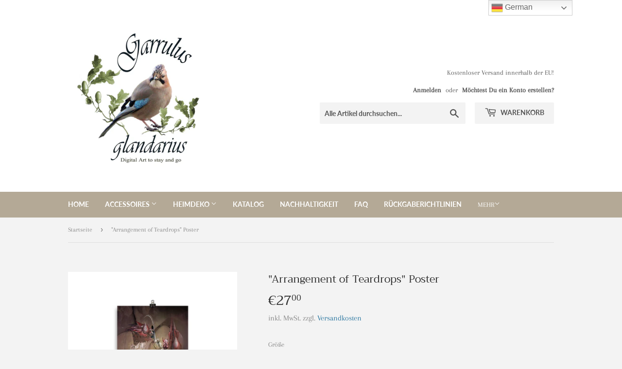

--- FILE ---
content_type: text/html; charset=utf-8
request_url: https://garrulus-glandarius.com/products/arrangement-of-teardrops-poster
body_size: 29472
content:
<!doctype html>
<html class="no-touch no-js" lang="de">
<head><meta name="p:domain_verify" content="379c1aaa16e6bf10fca873821640fbe3"/><script src="https://5f3c395.ccm19.de/app/public/app.js?apiKey=3bcc93557e62c395a574c25550e6375da29c8c19b213fa4b&amp;domain=18c6b14&amp;lang=de_DE" referrerpolicy="origin"></script>
<script src="https://5f3c395.ccm19.de/app/public/app.js?apiKey=3bcc93557e62c395a574c25550e6375da29c8c19b213fa4b&amp;domain=18c6b14&amp;lang=cz_CZ" referrerpolicy="origin"></script>      









      

      



   <link rel="amphtml" href="https://garrulus-glandarius.myshopify.com/a/amp-sb/products/arrangement-of-teardrops-poster">







   <meta name="description" content="Poster in Museumsqualität, auf dickem und lange haltbarem mattem Papier. Der strahlende Druck verleiht jedem Zimmer das besondere Etwas. Jedes Poster wird auf archivalischem, säurefreiem Papier im Giclée-Druckverfahren gedruckt. Produktinformationen: • Papierstärke: 10,3 mm • Papiergewicht: 192 g/m² (5,6 oz/y²) • Giclé">






  <title>&quot;Arrangement of Teardrops&quot; Poster</title>




<!-- secomapp-json-ld -->

<!-- smart-seo-json-ld-store -->
<script type="application/ld+json">
{
   "@context": "http://schema.org",
   "@type": "WebSite",
   "url": "https://garrulus-glandarius.com/",
   "potentialAction": {
     "@type": "SearchAction",
     "target": "https://garrulus-glandarius.com/search?q={search_term_string}",
     "query-input": "required name=search_term_string"
   }
}
</script>
<script type="application/ld+json">
{
	"@context": "http://schema.org",
	"@type": "Organization",
	"url": "https://garrulus-glandarius.com"}
</script>
<!-- End - smart-seo-json-ld-store -->



<!-- secomapp-json-ld-Breadcrumb -->
<script type="application/ld+json">
    {
        "@context": "http://schema.org",
        "@type": "BreadcrumbList",
        "itemListElement": [{
            "@type": "ListItem",
            "position": 1,
            "item": {
                "@type": "Website",
                "@id": "https://garrulus-glandarius.com",
                "name": "Garrulus glandarius"
            }
        }]

 }
</script><!-- secomapp-json-ld-product -->
<script type="application/ld+json">
    {
        "@context": "http://schema.org/",
        "@type": "Product",
        "url": "https://garrulus-glandarius.com/products/arrangement-of-teardrops-poster",
        "name": "'Arrangement of Teardrops' Poster",
        "image": "https://garrulus-glandarius.com/cdn/shop/products/enhanced-matte-paper-poster-_cm_-70x100-cm-transparent-62bb23b25c41c.jpg?v=1656431544",
        "description": "&quot;Arrangement of Teardrops&quot; Poster",
        "brand": {
            "name": "Garrulus glandarius"
        },
        "sku": "8156655_8947",
        "weight": "0.011kg",
        "offers" : [
            {
                "@type" : "Offer" ,
                "priceCurrency" : "EUR" ,
                "price" : "2700" ,
                "priceValidUntil": "2026-04-17",
                "availability" : "http://schema.org/InStock" ,
                "itemCondition": "http://schema.org/NewCondition",
                "sku": "8156655_8947",
                "name": "21×30 cm",
                "url" : "https://garrulus-glandarius.com/products/arrangement-of-teardrops-poster?variant=43546621444363",
                "seller" : {
                    "@type" : "Organization",
                    "name" : "Garrulus glandarius"
                }
            },
            {
                "@type" : "Offer" ,
                "priceCurrency" : "EUR" ,
                "price" : "3100" ,
                "priceValidUntil": "2026-04-17",
                "availability" : "http://schema.org/InStock" ,
                "itemCondition": "http://schema.org/NewCondition",
                "sku": "8156655_8948",
                "name": "30×40 cm",
                "url" : "https://garrulus-glandarius.com/products/arrangement-of-teardrops-poster?variant=43546621477131",
                "seller" : {
                    "@type" : "Organization",
                    "name" : "Garrulus glandarius"
                }
            },
            {
                "@type" : "Offer" ,
                "priceCurrency" : "EUR" ,
                "price" : "3350" ,
                "priceValidUntil": "2026-04-17",
                "availability" : "http://schema.org/InStock" ,
                "itemCondition": "http://schema.org/NewCondition",
                "sku": "8156655_8952",
                "name": "50×70 cm",
                "url" : "https://garrulus-glandarius.com/products/arrangement-of-teardrops-poster?variant=43546621509899",
                "seller" : {
                    "@type" : "Organization",
                    "name" : "Garrulus glandarius"
                }
            },
            {
                "@type" : "Offer" ,
                "priceCurrency" : "EUR" ,
                "price" : "3750" ,
                "priceValidUntil": "2026-04-17",
                "availability" : "http://schema.org/InStock" ,
                "itemCondition": "http://schema.org/NewCondition",
                "sku": "8156655_8953",
                "name": "61×91 cm",
                "url" : "https://garrulus-glandarius.com/products/arrangement-of-teardrops-poster?variant=43546621542667",
                "seller" : {
                    "@type" : "Organization",
                    "name" : "Garrulus glandarius"
                }
            },
            {
                "@type" : "Offer" ,
                "priceCurrency" : "EUR" ,
                "price" : "3900" ,
                "priceValidUntil": "2026-04-17",
                "availability" : "http://schema.org/InStock" ,
                "itemCondition": "http://schema.org/NewCondition",
                "sku": "8156655_8954",
                "name": "70×100 cm",
                "url" : "https://garrulus-glandarius.com/products/arrangement-of-teardrops-poster?variant=43546621575435",
                "seller" : {
                    "@type" : "Organization",
                    "name" : "Garrulus glandarius"
                }
            }
        ]
    }
</script>

























  <meta name="p:domain_verify" content="531daf37c07455500c1ebf4b167b60b5"/>
  <script>(function(H){H.className=H.className.replace(/\bno-js\b/,'js')})(document.documentElement)</script>
  <!-- Basic page needs ================================================== -->
  <meta charset="utf-8">
  <meta http-equiv="X-UA-Compatible" content="IE=edge,chrome=1">

  
  <link rel="shortcut icon" href="//garrulus-glandarius.com/cdn/shop/files/Gg-Logo_f02392b0-18d0-4a5b-8916-ff106dc225c9_32x32.jpg?v=1614309269" type="image/png" />
  

  <!-- Title and description ================================================== -->
   

  

  <!-- Product meta ================================================== -->
  <!-- /snippets/social-meta-tags.liquid -->




<meta property="og:site_name" content="Garrulus glandarius">
<meta property="og:url" content="https://garrulus-glandarius.com/products/arrangement-of-teardrops-poster">
<meta property="og:title" content="&quot;Arrangement of Teardrops&quot; Poster">
<meta property="og:type" content="product">
<meta property="og:description" content="Poster in Museumsqualität, auf dickem und lange haltbarem mattem Papier. Der strahlende Druck verleiht jedem Zimmer das besondere Etwas. Jedes Poster wird auf archivalischem, säurefreiem Papier im Giclée-Druckverfahren gedruckt. Produktinformationen: • Papierstärke: 10,3 mm • Papiergewicht: 192 g/m² (5,6 oz/y²) • Giclé">

  <meta property="og:price:amount" content="27,00">
  <meta property="og:price:currency" content="EUR">

<meta property="og:image" content="http://garrulus-glandarius.com/cdn/shop/products/enhanced-matte-paper-poster-_cm_-70x100-cm-transparent-62bb23b25c41c_1200x1200.jpg?v=1656431544"><meta property="og:image" content="http://garrulus-glandarius.com/cdn/shop/products/enhanced-matte-paper-poster-_cm_-21x30-cm-transparent-62bb23b25c4f3_1200x1200.jpg?v=1656431546"><meta property="og:image" content="http://garrulus-glandarius.com/cdn/shop/products/enhanced-matte-paper-poster-_cm_-30x40-cm-transparent-62bb23b25c5d4_1200x1200.jpg?v=1656431547">
<meta property="og:image:secure_url" content="https://garrulus-glandarius.com/cdn/shop/products/enhanced-matte-paper-poster-_cm_-70x100-cm-transparent-62bb23b25c41c_1200x1200.jpg?v=1656431544"><meta property="og:image:secure_url" content="https://garrulus-glandarius.com/cdn/shop/products/enhanced-matte-paper-poster-_cm_-21x30-cm-transparent-62bb23b25c4f3_1200x1200.jpg?v=1656431546"><meta property="og:image:secure_url" content="https://garrulus-glandarius.com/cdn/shop/products/enhanced-matte-paper-poster-_cm_-30x40-cm-transparent-62bb23b25c5d4_1200x1200.jpg?v=1656431547">


  <meta name="twitter:site" content="@Garrulusglanda3">

<meta name="twitter:card" content="summary_large_image">
<meta name="twitter:title" content="&quot;Arrangement of Teardrops&quot; Poster">
<meta name="twitter:description" content="Poster in Museumsqualität, auf dickem und lange haltbarem mattem Papier. Der strahlende Druck verleiht jedem Zimmer das besondere Etwas. Jedes Poster wird auf archivalischem, säurefreiem Papier im Giclée-Druckverfahren gedruckt. Produktinformationen: • Papierstärke: 10,3 mm • Papiergewicht: 192 g/m² (5,6 oz/y²) • Giclé">


  <!-- Helpers ================================================== -->
  <link rel="canonical" href="https://garrulus-glandarius.com/products/arrangement-of-teardrops-poster">
  <meta name="viewport" content="width=device-width,initial-scale=1">

  <!-- CSS ================================================== -->
  <link href="//garrulus-glandarius.com/cdn/shop/t/2/assets/theme.scss.css?v=124839662505904414961759262145" rel="stylesheet" type="text/css" media="all" />

  <!-- Header hook for plugins ================================================== -->
  <script>window.performance && window.performance.mark && window.performance.mark('shopify.content_for_header.start');</script><meta name="google-site-verification" content="9tvDnxtMXqNTZizj7WwV79RnzF5siWxADdeEg77QUNo">
<meta name="facebook-domain-verification" content="kk96zb50wg243j05w7zznq5456lqeb">
<meta id="shopify-digital-wallet" name="shopify-digital-wallet" content="/52622917803/digital_wallets/dialog">
<meta name="shopify-checkout-api-token" content="e3049c9a552d9a93935153bd865b8e79">
<meta id="in-context-paypal-metadata" data-shop-id="52622917803" data-venmo-supported="false" data-environment="production" data-locale="de_DE" data-paypal-v4="true" data-currency="EUR">
<link rel="alternate" type="application/json+oembed" href="https://garrulus-glandarius.com/products/arrangement-of-teardrops-poster.oembed">
<script async="async" src="/checkouts/internal/preloads.js?locale=de-DE"></script>
<script id="shopify-features" type="application/json">{"accessToken":"e3049c9a552d9a93935153bd865b8e79","betas":["rich-media-storefront-analytics"],"domain":"garrulus-glandarius.com","predictiveSearch":true,"shopId":52622917803,"locale":"de"}</script>
<script>var Shopify = Shopify || {};
Shopify.shop = "garrulus-glandarius.myshopify.com";
Shopify.locale = "de";
Shopify.currency = {"active":"EUR","rate":"1.0"};
Shopify.country = "DE";
Shopify.theme = {"name":"Supply","id":117475770539,"schema_name":"Supply","schema_version":"9.2.0","theme_store_id":679,"role":"main"};
Shopify.theme.handle = "null";
Shopify.theme.style = {"id":null,"handle":null};
Shopify.cdnHost = "garrulus-glandarius.com/cdn";
Shopify.routes = Shopify.routes || {};
Shopify.routes.root = "/";</script>
<script type="module">!function(o){(o.Shopify=o.Shopify||{}).modules=!0}(window);</script>
<script>!function(o){function n(){var o=[];function n(){o.push(Array.prototype.slice.apply(arguments))}return n.q=o,n}var t=o.Shopify=o.Shopify||{};t.loadFeatures=n(),t.autoloadFeatures=n()}(window);</script>
<script id="shop-js-analytics" type="application/json">{"pageType":"product"}</script>
<script defer="defer" async type="module" src="//garrulus-glandarius.com/cdn/shopifycloud/shop-js/modules/v2/client.init-shop-cart-sync_HUjMWWU5.de.esm.js"></script>
<script defer="defer" async type="module" src="//garrulus-glandarius.com/cdn/shopifycloud/shop-js/modules/v2/chunk.common_QpfDqRK1.esm.js"></script>
<script type="module">
  await import("//garrulus-glandarius.com/cdn/shopifycloud/shop-js/modules/v2/client.init-shop-cart-sync_HUjMWWU5.de.esm.js");
await import("//garrulus-glandarius.com/cdn/shopifycloud/shop-js/modules/v2/chunk.common_QpfDqRK1.esm.js");

  window.Shopify.SignInWithShop?.initShopCartSync?.({"fedCMEnabled":true,"windoidEnabled":true});

</script>
<script>(function() {
  var isLoaded = false;
  function asyncLoad() {
    if (isLoaded) return;
    isLoaded = true;
    var urls = ["https:\/\/gtranslate.io\/shopify\/gtranslate.js?shop=garrulus-glandarius.myshopify.com","https:\/\/d35wltpnil53he.cloudfront.net\/zoom-magnifier\/js\/v1.0\/zoom_magnifier.js?shop=garrulus-glandarius.myshopify.com","\/\/full-page-zoom.product-image-zoom.com\/js\/core\/main.min.js?timestamp=1652268825\u0026shop=garrulus-glandarius.myshopify.com","\/\/cdn.shopify.com\/proxy\/934a0fa0a21ef3cba305078869acfc79e066aa75b6f515d6947ed1def49c6236\/static.cdn.printful.com\/static\/js\/external\/shopify-product-customizer.js?v=0.28\u0026shop=garrulus-glandarius.myshopify.com\u0026sp-cache-control=cHVibGljLCBtYXgtYWdlPTkwMA"];
    for (var i = 0; i < urls.length; i++) {
      var s = document.createElement('script');
      s.type = 'text/javascript';
      s.async = true;
      s.src = urls[i];
      var x = document.getElementsByTagName('script')[0];
      x.parentNode.insertBefore(s, x);
    }
  };
  if(window.attachEvent) {
    window.attachEvent('onload', asyncLoad);
  } else {
    window.addEventListener('load', asyncLoad, false);
  }
})();</script>
<script id="__st">var __st={"a":52622917803,"offset":3600,"reqid":"53e1bfa0-071d-4835-9a19-4bb55f75d2b6-1768663973","pageurl":"garrulus-glandarius.com\/products\/arrangement-of-teardrops-poster","u":"b0d8d81620e6","p":"product","rtyp":"product","rid":7977609101579};</script>
<script>window.ShopifyPaypalV4VisibilityTracking = true;</script>
<script id="captcha-bootstrap">!function(){'use strict';const t='contact',e='account',n='new_comment',o=[[t,t],['blogs',n],['comments',n],[t,'customer']],c=[[e,'customer_login'],[e,'guest_login'],[e,'recover_customer_password'],[e,'create_customer']],r=t=>t.map((([t,e])=>`form[action*='/${t}']:not([data-nocaptcha='true']) input[name='form_type'][value='${e}']`)).join(','),a=t=>()=>t?[...document.querySelectorAll(t)].map((t=>t.form)):[];function s(){const t=[...o],e=r(t);return a(e)}const i='password',u='form_key',d=['recaptcha-v3-token','g-recaptcha-response','h-captcha-response',i],f=()=>{try{return window.sessionStorage}catch{return}},m='__shopify_v',_=t=>t.elements[u];function p(t,e,n=!1){try{const o=window.sessionStorage,c=JSON.parse(o.getItem(e)),{data:r}=function(t){const{data:e,action:n}=t;return t[m]||n?{data:e,action:n}:{data:t,action:n}}(c);for(const[e,n]of Object.entries(r))t.elements[e]&&(t.elements[e].value=n);n&&o.removeItem(e)}catch(o){console.error('form repopulation failed',{error:o})}}const l='form_type',E='cptcha';function T(t){t.dataset[E]=!0}const w=window,h=w.document,L='Shopify',v='ce_forms',y='captcha';let A=!1;((t,e)=>{const n=(g='f06e6c50-85a8-45c8-87d0-21a2b65856fe',I='https://cdn.shopify.com/shopifycloud/storefront-forms-hcaptcha/ce_storefront_forms_captcha_hcaptcha.v1.5.2.iife.js',D={infoText:'Durch hCaptcha geschützt',privacyText:'Datenschutz',termsText:'Allgemeine Geschäftsbedingungen'},(t,e,n)=>{const o=w[L][v],c=o.bindForm;if(c)return c(t,g,e,D).then(n);var r;o.q.push([[t,g,e,D],n]),r=I,A||(h.body.append(Object.assign(h.createElement('script'),{id:'captcha-provider',async:!0,src:r})),A=!0)});var g,I,D;w[L]=w[L]||{},w[L][v]=w[L][v]||{},w[L][v].q=[],w[L][y]=w[L][y]||{},w[L][y].protect=function(t,e){n(t,void 0,e),T(t)},Object.freeze(w[L][y]),function(t,e,n,w,h,L){const[v,y,A,g]=function(t,e,n){const i=e?o:[],u=t?c:[],d=[...i,...u],f=r(d),m=r(i),_=r(d.filter((([t,e])=>n.includes(e))));return[a(f),a(m),a(_),s()]}(w,h,L),I=t=>{const e=t.target;return e instanceof HTMLFormElement?e:e&&e.form},D=t=>v().includes(t);t.addEventListener('submit',(t=>{const e=I(t);if(!e)return;const n=D(e)&&!e.dataset.hcaptchaBound&&!e.dataset.recaptchaBound,o=_(e),c=g().includes(e)&&(!o||!o.value);(n||c)&&t.preventDefault(),c&&!n&&(function(t){try{if(!f())return;!function(t){const e=f();if(!e)return;const n=_(t);if(!n)return;const o=n.value;o&&e.removeItem(o)}(t);const e=Array.from(Array(32),(()=>Math.random().toString(36)[2])).join('');!function(t,e){_(t)||t.append(Object.assign(document.createElement('input'),{type:'hidden',name:u})),t.elements[u].value=e}(t,e),function(t,e){const n=f();if(!n)return;const o=[...t.querySelectorAll(`input[type='${i}']`)].map((({name:t})=>t)),c=[...d,...o],r={};for(const[a,s]of new FormData(t).entries())c.includes(a)||(r[a]=s);n.setItem(e,JSON.stringify({[m]:1,action:t.action,data:r}))}(t,e)}catch(e){console.error('failed to persist form',e)}}(e),e.submit())}));const S=(t,e)=>{t&&!t.dataset[E]&&(n(t,e.some((e=>e===t))),T(t))};for(const o of['focusin','change'])t.addEventListener(o,(t=>{const e=I(t);D(e)&&S(e,y())}));const B=e.get('form_key'),M=e.get(l),P=B&&M;t.addEventListener('DOMContentLoaded',(()=>{const t=y();if(P)for(const e of t)e.elements[l].value===M&&p(e,B);[...new Set([...A(),...v().filter((t=>'true'===t.dataset.shopifyCaptcha))])].forEach((e=>S(e,t)))}))}(h,new URLSearchParams(w.location.search),n,t,e,['guest_login'])})(!0,!0)}();</script>
<script integrity="sha256-4kQ18oKyAcykRKYeNunJcIwy7WH5gtpwJnB7kiuLZ1E=" data-source-attribution="shopify.loadfeatures" defer="defer" src="//garrulus-glandarius.com/cdn/shopifycloud/storefront/assets/storefront/load_feature-a0a9edcb.js" crossorigin="anonymous"></script>
<script data-source-attribution="shopify.dynamic_checkout.dynamic.init">var Shopify=Shopify||{};Shopify.PaymentButton=Shopify.PaymentButton||{isStorefrontPortableWallets:!0,init:function(){window.Shopify.PaymentButton.init=function(){};var t=document.createElement("script");t.src="https://garrulus-glandarius.com/cdn/shopifycloud/portable-wallets/latest/portable-wallets.de.js",t.type="module",document.head.appendChild(t)}};
</script>
<script data-source-attribution="shopify.dynamic_checkout.buyer_consent">
  function portableWalletsHideBuyerConsent(e){var t=document.getElementById("shopify-buyer-consent"),n=document.getElementById("shopify-subscription-policy-button");t&&n&&(t.classList.add("hidden"),t.setAttribute("aria-hidden","true"),n.removeEventListener("click",e))}function portableWalletsShowBuyerConsent(e){var t=document.getElementById("shopify-buyer-consent"),n=document.getElementById("shopify-subscription-policy-button");t&&n&&(t.classList.remove("hidden"),t.removeAttribute("aria-hidden"),n.addEventListener("click",e))}window.Shopify?.PaymentButton&&(window.Shopify.PaymentButton.hideBuyerConsent=portableWalletsHideBuyerConsent,window.Shopify.PaymentButton.showBuyerConsent=portableWalletsShowBuyerConsent);
</script>
<script>
  function portableWalletsCleanup(e){e&&e.src&&console.error("Failed to load portable wallets script "+e.src);var t=document.querySelectorAll("shopify-accelerated-checkout .shopify-payment-button__skeleton, shopify-accelerated-checkout-cart .wallet-cart-button__skeleton"),e=document.getElementById("shopify-buyer-consent");for(let e=0;e<t.length;e++)t[e].remove();e&&e.remove()}function portableWalletsNotLoadedAsModule(e){e instanceof ErrorEvent&&"string"==typeof e.message&&e.message.includes("import.meta")&&"string"==typeof e.filename&&e.filename.includes("portable-wallets")&&(window.removeEventListener("error",portableWalletsNotLoadedAsModule),window.Shopify.PaymentButton.failedToLoad=e,"loading"===document.readyState?document.addEventListener("DOMContentLoaded",window.Shopify.PaymentButton.init):window.Shopify.PaymentButton.init())}window.addEventListener("error",portableWalletsNotLoadedAsModule);
</script>

<script type="module" src="https://garrulus-glandarius.com/cdn/shopifycloud/portable-wallets/latest/portable-wallets.de.js" onError="portableWalletsCleanup(this)" crossorigin="anonymous"></script>
<script nomodule>
  document.addEventListener("DOMContentLoaded", portableWalletsCleanup);
</script>

<link id="shopify-accelerated-checkout-styles" rel="stylesheet" media="screen" href="https://garrulus-glandarius.com/cdn/shopifycloud/portable-wallets/latest/accelerated-checkout-backwards-compat.css" crossorigin="anonymous">
<style id="shopify-accelerated-checkout-cart">
        #shopify-buyer-consent {
  margin-top: 1em;
  display: inline-block;
  width: 100%;
}

#shopify-buyer-consent.hidden {
  display: none;
}

#shopify-subscription-policy-button {
  background: none;
  border: none;
  padding: 0;
  text-decoration: underline;
  font-size: inherit;
  cursor: pointer;
}

#shopify-subscription-policy-button::before {
  box-shadow: none;
}

      </style>

<script>window.performance && window.performance.mark && window.performance.mark('shopify.content_for_header.end');</script>

  
  

  <script src="//garrulus-glandarius.com/cdn/shop/t/2/assets/jquery-2.2.3.min.js?v=58211863146907186831609242774" type="text/javascript"></script>

  <script src="//garrulus-glandarius.com/cdn/shop/t/2/assets/lazysizes.min.js?v=8147953233334221341609242774" async="async"></script>
  <script src="//garrulus-glandarius.com/cdn/shop/t/2/assets/vendor.js?v=106177282645720727331609242776" defer="defer"></script>
  <script src="//garrulus-glandarius.com/cdn/shop/t/2/assets/theme.js?v=58570291527491135621609242793" defer="defer"></script>



        <link href="//garrulus-glandarius.com/cdn/shop/t/2/assets/paymentfont.scss.css?v=99975122477571304211759262143" rel="stylesheet" type="text/css" media="all" />
      
  <script>

  // https://tc39.github.io/ecma262/#sec-array.prototype.find
  if (!Array.prototype.find) {
    Object.defineProperty(Array.prototype, 'find', {
      value: function(predicate) {
        // 1. Let O be ? ToObject(this value).
        if (this == null) {
          throw TypeError('"this" is null or not defined');
        }

        var o = Object(this);

        // 2. Let len be ? ToLength(? Get(O, "length")).
        var len = o.length >>> 0;

        // 3. If IsCallable(predicate) is false, throw a TypeError exception.
        if (typeof predicate !== 'function') {
          throw TypeError('predicate must be a function');
        }

        // 4. If thisArg was supplied, let T be thisArg; else let T be undefined.
        var thisArg = arguments[1];

        // 5. Let k be 0.
        var k = 0;

        // 6. Repeat, while k < len
        while (k < len) {
          // a. Let Pk be ! ToString(k).
          // b. Let kValue be ? Get(O, Pk).
          // c. Let testResult be ToBoolean(? Call(predicate, T, < kValue, k, O >)).
          // d. If testResult is true, return kValue.
          var kValue = o[k];
          if (predicate.call(thisArg, kValue, k, o)) {
            return kValue;
          }
          // e. Increase k by 1.
          k++;
        }

        // 7. Return undefined.
        return undefined;
      },
      configurable: true,
      writable: true
    });
  }

  (function () {

    function buildLanguageList() {
      var languageListJson = '[{\
"name": "Deutsch",\
"endonym_name": "Deutsch",\
"iso_code": "de",\
"primary": true,\
"flag": "//garrulus-glandarius.com/cdn/shop/t/2/assets/de.png?v=774"\
}]';
      return JSON.parse(languageListJson);
    }

    function getSavedLocale(langList) {
      var savedLocale = localStorage.getItem('translation-lab-lang');
      var sl = savedLocale ? langList.find(x => x.iso_code.toLowerCase() === savedLocale.toLowerCase()) : null;
      return sl ? sl.iso_code : null;
    }

    function getBrowserLocale(langList) {
      var browserLocale = navigator.language;
      if (browserLocale) {
        var localeParts = browserLocale.split('-');
        var bl = localeParts[0] ? langList.find(x => x.iso_code.toLowerCase().startsWith(localeParts[0])) : null;
        return bl ? bl.iso_code : null;
      } else {
        return null;
      }
    }

    function redirectUrlBuilderFunction(primaryLocale) {
      var shopDomain = 'https://garrulus-glandarius.com';
      if (window.Shopify.designMode) {
      	shopDomain = 'https://garrulus-glandarius.myshopify.com';
      }
      var currentLocale = 'de'.toLowerCase();
      var currentLocaleRegEx = new RegExp('^\/' + currentLocale, "ig");
      var primaryLocaleLower = primaryLocale.toLowerCase();
      var pathname = window.location.pathname;
      var queryString = window.location.search || '';
      return function build(redirectLocale) {
        if (!redirectLocale) {
          return null;
        }
        var redirectLocaleLower = redirectLocale.toLowerCase();
        if (currentLocale !== redirectLocaleLower) {
          if (redirectLocaleLower === primaryLocaleLower) {
            return shopDomain + pathname.replace(currentLocaleRegEx, '') + queryString;
          } else if (primaryLocaleLower === currentLocale) {
            return shopDomain + '/' + redirectLocaleLower + pathname + queryString;
          } else {
            return shopDomain + '/' + pathname.replace(currentLocaleRegEx, redirectLocaleLower) + queryString;
          }
        }
        return null;
      }
    }

    function getRedirectLocale(languageList) {
      var savedLocale = getSavedLocale(languageList);
      var browserLocale = getBrowserLocale(languageList);
      var preferredLocale = null;

      var redirectLocale = null;

      if (savedLocale) {
        redirectLocale = savedLocale;
      } else if (preferredLocale) {
        redirectLocale = preferredLocale;
      } else if (browserLocale) {
        redirectLocale = browserLocale;
      }
      return redirectLocale;
    }

    function configure() {
      var languageList = buildLanguageList();
      var primaryLanguage = languageList.find(function (x) { return x.primary; });
      if (!primaryLanguage && !primaryLanguage.iso_code) {
        // error: there should be atleast one language set as primary
        return;
      }

      var redirectUrlBuilder = redirectUrlBuilderFunction(primaryLanguage.iso_code);

      var redirectLocale = getRedirectLocale(languageList);

      var redirectUrl = redirectUrlBuilder(redirectLocale);
      redirectUrl && window.location.assign(redirectUrl);
    }

    var botPatterns = "(bot|Googlebot\/|Googlebot-Mobile|Googlebot-Image|Googlebot-News|Googlebot-Video|AdsBot-Google([^-]|$)|AdsBot-Google-Mobile|Feedfetcher-Google|Mediapartners-Google|APIs-Google|bingbot|Slurp|exabot|ia_archiver|YandexBot|YandexImages|YandexAccessibilityBot|YandexMobileBot|YandexMetrika|YandexTurbo|YandexImageResizer|YandexVideo|YandexAdNet|YandexBlogs|YandexCalendar|YandexDirect|YandexFavicons|YaDirectFetcher|YandexForDomain|YandexMarket|YandexMedia|YandexMobileScreenShotBot|YandexNews|YandexOntoDB|YandexPagechecker|YandexPartner|YandexRCA|YandexSearchShop|YandexSitelinks|YandexSpravBot|YandexTracker|YandexVertis|YandexVerticals|YandexWebmaster|YandexScreenshotBot|Baiduspider|facebookexternalhit|Sogou|DuckDuckBot|BUbiNG|crawler4j|S[eE][mM]rushBot|Google-Adwords-Instant|BingPreview\/|Bark[rR]owler|DuckDuckGo-Favicons-Bot|AppEngine-Google|Google Web Preview|acapbot|Baidu-YunGuanCe|Feedly|Feedspot|google-xrawler|Google-Structured-Data-Testing-Tool|Google-PhysicalWeb|Google Favicon|Google-Site-Verification|Gwene|SentiBot|FreshRSS)";
    var re = new RegExp(botPatterns, 'i');
    if (!re.test(navigator.userAgent)) {
      configure();
    }

  })();
</script>
<link href="https://monorail-edge.shopifysvc.com" rel="dns-prefetch">
<script>(function(){if ("sendBeacon" in navigator && "performance" in window) {try {var session_token_from_headers = performance.getEntriesByType('navigation')[0].serverTiming.find(x => x.name == '_s').description;} catch {var session_token_from_headers = undefined;}var session_cookie_matches = document.cookie.match(/_shopify_s=([^;]*)/);var session_token_from_cookie = session_cookie_matches && session_cookie_matches.length === 2 ? session_cookie_matches[1] : "";var session_token = session_token_from_headers || session_token_from_cookie || "";function handle_abandonment_event(e) {var entries = performance.getEntries().filter(function(entry) {return /monorail-edge.shopifysvc.com/.test(entry.name);});if (!window.abandonment_tracked && entries.length === 0) {window.abandonment_tracked = true;var currentMs = Date.now();var navigation_start = performance.timing.navigationStart;var payload = {shop_id: 52622917803,url: window.location.href,navigation_start,duration: currentMs - navigation_start,session_token,page_type: "product"};window.navigator.sendBeacon("https://monorail-edge.shopifysvc.com/v1/produce", JSON.stringify({schema_id: "online_store_buyer_site_abandonment/1.1",payload: payload,metadata: {event_created_at_ms: currentMs,event_sent_at_ms: currentMs}}));}}window.addEventListener('pagehide', handle_abandonment_event);}}());</script>
<script id="web-pixels-manager-setup">(function e(e,d,r,n,o){if(void 0===o&&(o={}),!Boolean(null===(a=null===(i=window.Shopify)||void 0===i?void 0:i.analytics)||void 0===a?void 0:a.replayQueue)){var i,a;window.Shopify=window.Shopify||{};var t=window.Shopify;t.analytics=t.analytics||{};var s=t.analytics;s.replayQueue=[],s.publish=function(e,d,r){return s.replayQueue.push([e,d,r]),!0};try{self.performance.mark("wpm:start")}catch(e){}var l=function(){var e={modern:/Edge?\/(1{2}[4-9]|1[2-9]\d|[2-9]\d{2}|\d{4,})\.\d+(\.\d+|)|Firefox\/(1{2}[4-9]|1[2-9]\d|[2-9]\d{2}|\d{4,})\.\d+(\.\d+|)|Chrom(ium|e)\/(9{2}|\d{3,})\.\d+(\.\d+|)|(Maci|X1{2}).+ Version\/(15\.\d+|(1[6-9]|[2-9]\d|\d{3,})\.\d+)([,.]\d+|)( \(\w+\)|)( Mobile\/\w+|) Safari\/|Chrome.+OPR\/(9{2}|\d{3,})\.\d+\.\d+|(CPU[ +]OS|iPhone[ +]OS|CPU[ +]iPhone|CPU IPhone OS|CPU iPad OS)[ +]+(15[._]\d+|(1[6-9]|[2-9]\d|\d{3,})[._]\d+)([._]\d+|)|Android:?[ /-](13[3-9]|1[4-9]\d|[2-9]\d{2}|\d{4,})(\.\d+|)(\.\d+|)|Android.+Firefox\/(13[5-9]|1[4-9]\d|[2-9]\d{2}|\d{4,})\.\d+(\.\d+|)|Android.+Chrom(ium|e)\/(13[3-9]|1[4-9]\d|[2-9]\d{2}|\d{4,})\.\d+(\.\d+|)|SamsungBrowser\/([2-9]\d|\d{3,})\.\d+/,legacy:/Edge?\/(1[6-9]|[2-9]\d|\d{3,})\.\d+(\.\d+|)|Firefox\/(5[4-9]|[6-9]\d|\d{3,})\.\d+(\.\d+|)|Chrom(ium|e)\/(5[1-9]|[6-9]\d|\d{3,})\.\d+(\.\d+|)([\d.]+$|.*Safari\/(?![\d.]+ Edge\/[\d.]+$))|(Maci|X1{2}).+ Version\/(10\.\d+|(1[1-9]|[2-9]\d|\d{3,})\.\d+)([,.]\d+|)( \(\w+\)|)( Mobile\/\w+|) Safari\/|Chrome.+OPR\/(3[89]|[4-9]\d|\d{3,})\.\d+\.\d+|(CPU[ +]OS|iPhone[ +]OS|CPU[ +]iPhone|CPU IPhone OS|CPU iPad OS)[ +]+(10[._]\d+|(1[1-9]|[2-9]\d|\d{3,})[._]\d+)([._]\d+|)|Android:?[ /-](13[3-9]|1[4-9]\d|[2-9]\d{2}|\d{4,})(\.\d+|)(\.\d+|)|Mobile Safari.+OPR\/([89]\d|\d{3,})\.\d+\.\d+|Android.+Firefox\/(13[5-9]|1[4-9]\d|[2-9]\d{2}|\d{4,})\.\d+(\.\d+|)|Android.+Chrom(ium|e)\/(13[3-9]|1[4-9]\d|[2-9]\d{2}|\d{4,})\.\d+(\.\d+|)|Android.+(UC? ?Browser|UCWEB|U3)[ /]?(15\.([5-9]|\d{2,})|(1[6-9]|[2-9]\d|\d{3,})\.\d+)\.\d+|SamsungBrowser\/(5\.\d+|([6-9]|\d{2,})\.\d+)|Android.+MQ{2}Browser\/(14(\.(9|\d{2,})|)|(1[5-9]|[2-9]\d|\d{3,})(\.\d+|))(\.\d+|)|K[Aa][Ii]OS\/(3\.\d+|([4-9]|\d{2,})\.\d+)(\.\d+|)/},d=e.modern,r=e.legacy,n=navigator.userAgent;return n.match(d)?"modern":n.match(r)?"legacy":"unknown"}(),u="modern"===l?"modern":"legacy",c=(null!=n?n:{modern:"",legacy:""})[u],f=function(e){return[e.baseUrl,"/wpm","/b",e.hashVersion,"modern"===e.buildTarget?"m":"l",".js"].join("")}({baseUrl:d,hashVersion:r,buildTarget:u}),m=function(e){var d=e.version,r=e.bundleTarget,n=e.surface,o=e.pageUrl,i=e.monorailEndpoint;return{emit:function(e){var a=e.status,t=e.errorMsg,s=(new Date).getTime(),l=JSON.stringify({metadata:{event_sent_at_ms:s},events:[{schema_id:"web_pixels_manager_load/3.1",payload:{version:d,bundle_target:r,page_url:o,status:a,surface:n,error_msg:t},metadata:{event_created_at_ms:s}}]});if(!i)return console&&console.warn&&console.warn("[Web Pixels Manager] No Monorail endpoint provided, skipping logging."),!1;try{return self.navigator.sendBeacon.bind(self.navigator)(i,l)}catch(e){}var u=new XMLHttpRequest;try{return u.open("POST",i,!0),u.setRequestHeader("Content-Type","text/plain"),u.send(l),!0}catch(e){return console&&console.warn&&console.warn("[Web Pixels Manager] Got an unhandled error while logging to Monorail."),!1}}}}({version:r,bundleTarget:l,surface:e.surface,pageUrl:self.location.href,monorailEndpoint:e.monorailEndpoint});try{o.browserTarget=l,function(e){var d=e.src,r=e.async,n=void 0===r||r,o=e.onload,i=e.onerror,a=e.sri,t=e.scriptDataAttributes,s=void 0===t?{}:t,l=document.createElement("script"),u=document.querySelector("head"),c=document.querySelector("body");if(l.async=n,l.src=d,a&&(l.integrity=a,l.crossOrigin="anonymous"),s)for(var f in s)if(Object.prototype.hasOwnProperty.call(s,f))try{l.dataset[f]=s[f]}catch(e){}if(o&&l.addEventListener("load",o),i&&l.addEventListener("error",i),u)u.appendChild(l);else{if(!c)throw new Error("Did not find a head or body element to append the script");c.appendChild(l)}}({src:f,async:!0,onload:function(){if(!function(){var e,d;return Boolean(null===(d=null===(e=window.Shopify)||void 0===e?void 0:e.analytics)||void 0===d?void 0:d.initialized)}()){var d=window.webPixelsManager.init(e)||void 0;if(d){var r=window.Shopify.analytics;r.replayQueue.forEach((function(e){var r=e[0],n=e[1],o=e[2];d.publishCustomEvent(r,n,o)})),r.replayQueue=[],r.publish=d.publishCustomEvent,r.visitor=d.visitor,r.initialized=!0}}},onerror:function(){return m.emit({status:"failed",errorMsg:"".concat(f," has failed to load")})},sri:function(e){var d=/^sha384-[A-Za-z0-9+/=]+$/;return"string"==typeof e&&d.test(e)}(c)?c:"",scriptDataAttributes:o}),m.emit({status:"loading"})}catch(e){m.emit({status:"failed",errorMsg:(null==e?void 0:e.message)||"Unknown error"})}}})({shopId: 52622917803,storefrontBaseUrl: "https://garrulus-glandarius.com",extensionsBaseUrl: "https://extensions.shopifycdn.com/cdn/shopifycloud/web-pixels-manager",monorailEndpoint: "https://monorail-edge.shopifysvc.com/unstable/produce_batch",surface: "storefront-renderer",enabledBetaFlags: ["2dca8a86"],webPixelsConfigList: [{"id":"1342537995","configuration":"{\"tagID\":\"2613653327664\"}","eventPayloadVersion":"v1","runtimeContext":"STRICT","scriptVersion":"18031546ee651571ed29edbe71a3550b","type":"APP","apiClientId":3009811,"privacyPurposes":["ANALYTICS","MARKETING","SALE_OF_DATA"],"dataSharingAdjustments":{"protectedCustomerApprovalScopes":["read_customer_address","read_customer_email","read_customer_name","read_customer_personal_data","read_customer_phone"]}},{"id":"1019347211","configuration":"{\"config\":\"{\\\"pixel_id\\\":\\\"AW-435848784\\\",\\\"target_country\\\":\\\"DE\\\",\\\"gtag_events\\\":[{\\\"type\\\":\\\"search\\\",\\\"action_label\\\":\\\"AW-435848784\\\/YWI8CLLZhvMBENCM6s8B\\\"},{\\\"type\\\":\\\"begin_checkout\\\",\\\"action_label\\\":\\\"AW-435848784\\\/Eb5hCK_ZhvMBENCM6s8B\\\"},{\\\"type\\\":\\\"view_item\\\",\\\"action_label\\\":[\\\"AW-435848784\\\/XWDrCKnZhvMBENCM6s8B\\\",\\\"MC-WSFH0RG33T\\\"]},{\\\"type\\\":\\\"purchase\\\",\\\"action_label\\\":[\\\"AW-435848784\\\/jnXHCKbZhvMBENCM6s8B\\\",\\\"MC-WSFH0RG33T\\\"]},{\\\"type\\\":\\\"page_view\\\",\\\"action_label\\\":[\\\"AW-435848784\\\/tRymCKPZhvMBENCM6s8B\\\",\\\"MC-WSFH0RG33T\\\"]},{\\\"type\\\":\\\"add_payment_info\\\",\\\"action_label\\\":\\\"AW-435848784\\\/xfhaCLXZhvMBENCM6s8B\\\"},{\\\"type\\\":\\\"add_to_cart\\\",\\\"action_label\\\":\\\"AW-435848784\\\/2O21CKzZhvMBENCM6s8B\\\"}],\\\"enable_monitoring_mode\\\":false}\"}","eventPayloadVersion":"v1","runtimeContext":"OPEN","scriptVersion":"b2a88bafab3e21179ed38636efcd8a93","type":"APP","apiClientId":1780363,"privacyPurposes":[],"dataSharingAdjustments":{"protectedCustomerApprovalScopes":["read_customer_address","read_customer_email","read_customer_name","read_customer_personal_data","read_customer_phone"]}},{"id":"413204747","configuration":"{\"pixel_id\":\"429053775084674\",\"pixel_type\":\"facebook_pixel\",\"metaapp_system_user_token\":\"-\"}","eventPayloadVersion":"v1","runtimeContext":"OPEN","scriptVersion":"ca16bc87fe92b6042fbaa3acc2fbdaa6","type":"APP","apiClientId":2329312,"privacyPurposes":["ANALYTICS","MARKETING","SALE_OF_DATA"],"dataSharingAdjustments":{"protectedCustomerApprovalScopes":["read_customer_address","read_customer_email","read_customer_name","read_customer_personal_data","read_customer_phone"]}},{"id":"shopify-app-pixel","configuration":"{}","eventPayloadVersion":"v1","runtimeContext":"STRICT","scriptVersion":"0450","apiClientId":"shopify-pixel","type":"APP","privacyPurposes":["ANALYTICS","MARKETING"]},{"id":"shopify-custom-pixel","eventPayloadVersion":"v1","runtimeContext":"LAX","scriptVersion":"0450","apiClientId":"shopify-pixel","type":"CUSTOM","privacyPurposes":["ANALYTICS","MARKETING"]}],isMerchantRequest: false,initData: {"shop":{"name":"Garrulus glandarius","paymentSettings":{"currencyCode":"EUR"},"myshopifyDomain":"garrulus-glandarius.myshopify.com","countryCode":"DE","storefrontUrl":"https:\/\/garrulus-glandarius.com"},"customer":null,"cart":null,"checkout":null,"productVariants":[{"price":{"amount":27.0,"currencyCode":"EUR"},"product":{"title":"\"Arrangement of Teardrops\" Poster","vendor":"Garrulus glandarius","id":"7977609101579","untranslatedTitle":"\"Arrangement of Teardrops\" Poster","url":"\/products\/arrangement-of-teardrops-poster","type":"Poster"},"id":"43546621444363","image":{"src":"\/\/garrulus-glandarius.com\/cdn\/shop\/products\/enhanced-matte-paper-poster-_cm_-21x30-cm-transparent-62bb23b25c4f3.jpg?v=1656431546"},"sku":"8156655_8947","title":"21×30 cm","untranslatedTitle":"21×30 cm"},{"price":{"amount":31.0,"currencyCode":"EUR"},"product":{"title":"\"Arrangement of Teardrops\" Poster","vendor":"Garrulus glandarius","id":"7977609101579","untranslatedTitle":"\"Arrangement of Teardrops\" Poster","url":"\/products\/arrangement-of-teardrops-poster","type":"Poster"},"id":"43546621477131","image":{"src":"\/\/garrulus-glandarius.com\/cdn\/shop\/products\/enhanced-matte-paper-poster-_cm_-30x40-cm-transparent-62bb23b25c5d4.jpg?v=1656431547"},"sku":"8156655_8948","title":"30×40 cm","untranslatedTitle":"30×40 cm"},{"price":{"amount":33.5,"currencyCode":"EUR"},"product":{"title":"\"Arrangement of Teardrops\" Poster","vendor":"Garrulus glandarius","id":"7977609101579","untranslatedTitle":"\"Arrangement of Teardrops\" Poster","url":"\/products\/arrangement-of-teardrops-poster","type":"Poster"},"id":"43546621509899","image":{"src":"\/\/garrulus-glandarius.com\/cdn\/shop\/products\/enhanced-matte-paper-poster-_cm_-50x70-cm-transparent-62bb23b25c6af.jpg?v=1656431548"},"sku":"8156655_8952","title":"50×70 cm","untranslatedTitle":"50×70 cm"},{"price":{"amount":37.5,"currencyCode":"EUR"},"product":{"title":"\"Arrangement of Teardrops\" Poster","vendor":"Garrulus glandarius","id":"7977609101579","untranslatedTitle":"\"Arrangement of Teardrops\" Poster","url":"\/products\/arrangement-of-teardrops-poster","type":"Poster"},"id":"43546621542667","image":{"src":"\/\/garrulus-glandarius.com\/cdn\/shop\/products\/enhanced-matte-paper-poster-_cm_-61x91-cm-transparent-62bb23b25c77f.jpg?v=1656431550"},"sku":"8156655_8953","title":"61×91 cm","untranslatedTitle":"61×91 cm"},{"price":{"amount":39.0,"currencyCode":"EUR"},"product":{"title":"\"Arrangement of Teardrops\" Poster","vendor":"Garrulus glandarius","id":"7977609101579","untranslatedTitle":"\"Arrangement of Teardrops\" Poster","url":"\/products\/arrangement-of-teardrops-poster","type":"Poster"},"id":"43546621575435","image":{"src":"\/\/garrulus-glandarius.com\/cdn\/shop\/products\/enhanced-matte-paper-poster-_cm_-70x100-cm-transparent-62bb23b25c41c.jpg?v=1656431544"},"sku":"8156655_8954","title":"70×100 cm","untranslatedTitle":"70×100 cm"}],"purchasingCompany":null},},"https://garrulus-glandarius.com/cdn","fcfee988w5aeb613cpc8e4bc33m6693e112",{"modern":"","legacy":""},{"shopId":"52622917803","storefrontBaseUrl":"https:\/\/garrulus-glandarius.com","extensionBaseUrl":"https:\/\/extensions.shopifycdn.com\/cdn\/shopifycloud\/web-pixels-manager","surface":"storefront-renderer","enabledBetaFlags":"[\"2dca8a86\"]","isMerchantRequest":"false","hashVersion":"fcfee988w5aeb613cpc8e4bc33m6693e112","publish":"custom","events":"[[\"page_viewed\",{}],[\"product_viewed\",{\"productVariant\":{\"price\":{\"amount\":27.0,\"currencyCode\":\"EUR\"},\"product\":{\"title\":\"\\\"Arrangement of Teardrops\\\" Poster\",\"vendor\":\"Garrulus glandarius\",\"id\":\"7977609101579\",\"untranslatedTitle\":\"\\\"Arrangement of Teardrops\\\" Poster\",\"url\":\"\/products\/arrangement-of-teardrops-poster\",\"type\":\"Poster\"},\"id\":\"43546621444363\",\"image\":{\"src\":\"\/\/garrulus-glandarius.com\/cdn\/shop\/products\/enhanced-matte-paper-poster-_cm_-21x30-cm-transparent-62bb23b25c4f3.jpg?v=1656431546\"},\"sku\":\"8156655_8947\",\"title\":\"21×30 cm\",\"untranslatedTitle\":\"21×30 cm\"}}]]"});</script><script>
  window.ShopifyAnalytics = window.ShopifyAnalytics || {};
  window.ShopifyAnalytics.meta = window.ShopifyAnalytics.meta || {};
  window.ShopifyAnalytics.meta.currency = 'EUR';
  var meta = {"product":{"id":7977609101579,"gid":"gid:\/\/shopify\/Product\/7977609101579","vendor":"Garrulus glandarius","type":"Poster","handle":"arrangement-of-teardrops-poster","variants":[{"id":43546621444363,"price":2700,"name":"\"Arrangement of Teardrops\" Poster - 21×30 cm","public_title":"21×30 cm","sku":"8156655_8947"},{"id":43546621477131,"price":3100,"name":"\"Arrangement of Teardrops\" Poster - 30×40 cm","public_title":"30×40 cm","sku":"8156655_8948"},{"id":43546621509899,"price":3350,"name":"\"Arrangement of Teardrops\" Poster - 50×70 cm","public_title":"50×70 cm","sku":"8156655_8952"},{"id":43546621542667,"price":3750,"name":"\"Arrangement of Teardrops\" Poster - 61×91 cm","public_title":"61×91 cm","sku":"8156655_8953"},{"id":43546621575435,"price":3900,"name":"\"Arrangement of Teardrops\" Poster - 70×100 cm","public_title":"70×100 cm","sku":"8156655_8954"}],"remote":false},"page":{"pageType":"product","resourceType":"product","resourceId":7977609101579,"requestId":"53e1bfa0-071d-4835-9a19-4bb55f75d2b6-1768663973"}};
  for (var attr in meta) {
    window.ShopifyAnalytics.meta[attr] = meta[attr];
  }
</script>
<script class="analytics">
  (function () {
    var customDocumentWrite = function(content) {
      var jquery = null;

      if (window.jQuery) {
        jquery = window.jQuery;
      } else if (window.Checkout && window.Checkout.$) {
        jquery = window.Checkout.$;
      }

      if (jquery) {
        jquery('body').append(content);
      }
    };

    var hasLoggedConversion = function(token) {
      if (token) {
        return document.cookie.indexOf('loggedConversion=' + token) !== -1;
      }
      return false;
    }

    var setCookieIfConversion = function(token) {
      if (token) {
        var twoMonthsFromNow = new Date(Date.now());
        twoMonthsFromNow.setMonth(twoMonthsFromNow.getMonth() + 2);

        document.cookie = 'loggedConversion=' + token + '; expires=' + twoMonthsFromNow;
      }
    }

    var trekkie = window.ShopifyAnalytics.lib = window.trekkie = window.trekkie || [];
    if (trekkie.integrations) {
      return;
    }
    trekkie.methods = [
      'identify',
      'page',
      'ready',
      'track',
      'trackForm',
      'trackLink'
    ];
    trekkie.factory = function(method) {
      return function() {
        var args = Array.prototype.slice.call(arguments);
        args.unshift(method);
        trekkie.push(args);
        return trekkie;
      };
    };
    for (var i = 0; i < trekkie.methods.length; i++) {
      var key = trekkie.methods[i];
      trekkie[key] = trekkie.factory(key);
    }
    trekkie.load = function(config) {
      trekkie.config = config || {};
      trekkie.config.initialDocumentCookie = document.cookie;
      var first = document.getElementsByTagName('script')[0];
      var script = document.createElement('script');
      script.type = 'text/javascript';
      script.onerror = function(e) {
        var scriptFallback = document.createElement('script');
        scriptFallback.type = 'text/javascript';
        scriptFallback.onerror = function(error) {
                var Monorail = {
      produce: function produce(monorailDomain, schemaId, payload) {
        var currentMs = new Date().getTime();
        var event = {
          schema_id: schemaId,
          payload: payload,
          metadata: {
            event_created_at_ms: currentMs,
            event_sent_at_ms: currentMs
          }
        };
        return Monorail.sendRequest("https://" + monorailDomain + "/v1/produce", JSON.stringify(event));
      },
      sendRequest: function sendRequest(endpointUrl, payload) {
        // Try the sendBeacon API
        if (window && window.navigator && typeof window.navigator.sendBeacon === 'function' && typeof window.Blob === 'function' && !Monorail.isIos12()) {
          var blobData = new window.Blob([payload], {
            type: 'text/plain'
          });

          if (window.navigator.sendBeacon(endpointUrl, blobData)) {
            return true;
          } // sendBeacon was not successful

        } // XHR beacon

        var xhr = new XMLHttpRequest();

        try {
          xhr.open('POST', endpointUrl);
          xhr.setRequestHeader('Content-Type', 'text/plain');
          xhr.send(payload);
        } catch (e) {
          console.log(e);
        }

        return false;
      },
      isIos12: function isIos12() {
        return window.navigator.userAgent.lastIndexOf('iPhone; CPU iPhone OS 12_') !== -1 || window.navigator.userAgent.lastIndexOf('iPad; CPU OS 12_') !== -1;
      }
    };
    Monorail.produce('monorail-edge.shopifysvc.com',
      'trekkie_storefront_load_errors/1.1',
      {shop_id: 52622917803,
      theme_id: 117475770539,
      app_name: "storefront",
      context_url: window.location.href,
      source_url: "//garrulus-glandarius.com/cdn/s/trekkie.storefront.cd680fe47e6c39ca5d5df5f0a32d569bc48c0f27.min.js"});

        };
        scriptFallback.async = true;
        scriptFallback.src = '//garrulus-glandarius.com/cdn/s/trekkie.storefront.cd680fe47e6c39ca5d5df5f0a32d569bc48c0f27.min.js';
        first.parentNode.insertBefore(scriptFallback, first);
      };
      script.async = true;
      script.src = '//garrulus-glandarius.com/cdn/s/trekkie.storefront.cd680fe47e6c39ca5d5df5f0a32d569bc48c0f27.min.js';
      first.parentNode.insertBefore(script, first);
    };
    trekkie.load(
      {"Trekkie":{"appName":"storefront","development":false,"defaultAttributes":{"shopId":52622917803,"isMerchantRequest":null,"themeId":117475770539,"themeCityHash":"15409854839214504936","contentLanguage":"de","currency":"EUR","eventMetadataId":"cb96d7f0-b517-49ba-9410-7744a8d1bae6"},"isServerSideCookieWritingEnabled":true,"monorailRegion":"shop_domain","enabledBetaFlags":["65f19447"]},"Session Attribution":{},"S2S":{"facebookCapiEnabled":false,"source":"trekkie-storefront-renderer","apiClientId":580111}}
    );

    var loaded = false;
    trekkie.ready(function() {
      if (loaded) return;
      loaded = true;

      window.ShopifyAnalytics.lib = window.trekkie;

      var originalDocumentWrite = document.write;
      document.write = customDocumentWrite;
      try { window.ShopifyAnalytics.merchantGoogleAnalytics.call(this); } catch(error) {};
      document.write = originalDocumentWrite;

      window.ShopifyAnalytics.lib.page(null,{"pageType":"product","resourceType":"product","resourceId":7977609101579,"requestId":"53e1bfa0-071d-4835-9a19-4bb55f75d2b6-1768663973","shopifyEmitted":true});

      var match = window.location.pathname.match(/checkouts\/(.+)\/(thank_you|post_purchase)/)
      var token = match? match[1]: undefined;
      if (!hasLoggedConversion(token)) {
        setCookieIfConversion(token);
        window.ShopifyAnalytics.lib.track("Viewed Product",{"currency":"EUR","variantId":43546621444363,"productId":7977609101579,"productGid":"gid:\/\/shopify\/Product\/7977609101579","name":"\"Arrangement of Teardrops\" Poster - 21×30 cm","price":"27.00","sku":"8156655_8947","brand":"Garrulus glandarius","variant":"21×30 cm","category":"Poster","nonInteraction":true,"remote":false},undefined,undefined,{"shopifyEmitted":true});
      window.ShopifyAnalytics.lib.track("monorail:\/\/trekkie_storefront_viewed_product\/1.1",{"currency":"EUR","variantId":43546621444363,"productId":7977609101579,"productGid":"gid:\/\/shopify\/Product\/7977609101579","name":"\"Arrangement of Teardrops\" Poster - 21×30 cm","price":"27.00","sku":"8156655_8947","brand":"Garrulus glandarius","variant":"21×30 cm","category":"Poster","nonInteraction":true,"remote":false,"referer":"https:\/\/garrulus-glandarius.com\/products\/arrangement-of-teardrops-poster"});
      }
    });


        var eventsListenerScript = document.createElement('script');
        eventsListenerScript.async = true;
        eventsListenerScript.src = "//garrulus-glandarius.com/cdn/shopifycloud/storefront/assets/shop_events_listener-3da45d37.js";
        document.getElementsByTagName('head')[0].appendChild(eventsListenerScript);

})();</script>
  <script>
  if (!window.ga || (window.ga && typeof window.ga !== 'function')) {
    window.ga = function ga() {
      (window.ga.q = window.ga.q || []).push(arguments);
      if (window.Shopify && window.Shopify.analytics && typeof window.Shopify.analytics.publish === 'function') {
        window.Shopify.analytics.publish("ga_stub_called", {}, {sendTo: "google_osp_migration"});
      }
      console.error("Shopify's Google Analytics stub called with:", Array.from(arguments), "\nSee https://help.shopify.com/manual/promoting-marketing/pixels/pixel-migration#google for more information.");
    };
    if (window.Shopify && window.Shopify.analytics && typeof window.Shopify.analytics.publish === 'function') {
      window.Shopify.analytics.publish("ga_stub_initialized", {}, {sendTo: "google_osp_migration"});
    }
  }
</script>
<script
  defer
  src="https://garrulus-glandarius.com/cdn/shopifycloud/perf-kit/shopify-perf-kit-3.0.4.min.js"
  data-application="storefront-renderer"
  data-shop-id="52622917803"
  data-render-region="gcp-us-east1"
  data-page-type="product"
  data-theme-instance-id="117475770539"
  data-theme-name="Supply"
  data-theme-version="9.2.0"
  data-monorail-region="shop_domain"
  data-resource-timing-sampling-rate="10"
  data-shs="true"
  data-shs-beacon="true"
  data-shs-export-with-fetch="true"
  data-shs-logs-sample-rate="1"
  data-shs-beacon-endpoint="https://garrulus-glandarius.com/api/collect"
></script>
</head>

<body id="quot-arrangement-of-teardrops-quot-poster" class="template-product">

  <div id="shopify-section-header" class="shopify-section header-section"><header class="site-header" role="banner" data-section-id="header" data-section-type="header-section">
  <div class="wrapper">

    <div class="grid--full">
      <div class="grid-item large--one-half">
        
          <div class="h1 header-logo" itemscope itemtype="http://schema.org/Organization">
        
          
          

          <a href="/" itemprop="url">
            <div class="lazyload__image-wrapper no-js header-logo__image" style="max-width:305px;">
              <div style="padding-top:100.0%;">
                <img class="lazyload js"
                  data-src="//garrulus-glandarius.com/cdn/shop/files/Gg-Logo_9962d257-066e-47c6-8536-d0a1471a128d_{width}x.jpg?v=1614309749"
                  data-widths="[180, 360, 540, 720, 900, 1080, 1296, 1512, 1728, 2048]"
                  data-aspectratio="1.0"
                  data-sizes="auto"
                  alt="Garrulus glandarius"
                  style="width:305px;">
              </div>
            </div>
            <noscript>
              
              <img src="//garrulus-glandarius.com/cdn/shop/files/Gg-Logo_9962d257-066e-47c6-8536-d0a1471a128d_305x.jpg?v=1614309749"
                srcset="//garrulus-glandarius.com/cdn/shop/files/Gg-Logo_9962d257-066e-47c6-8536-d0a1471a128d_305x.jpg?v=1614309749 1x, //garrulus-glandarius.com/cdn/shop/files/Gg-Logo_9962d257-066e-47c6-8536-d0a1471a128d_305x@2x.jpg?v=1614309749 2x"
                alt="Garrulus glandarius"
                itemprop="logo"
                style="max-width:305px;">
            </noscript>
          </a>
          
        
          </div>
        
      </div>

      <div class="grid-item large--one-half text-center large--text-right">
        
          <div class="site-header--text-links">
            
              

                <p>Kostenloser Versand innerhalb der EU!</p>

              
            

            
              <span class="site-header--meta-links medium-down--hide">
                
                  <a href="/account/login" id="customer_login_link">Anmelden</a>
                  <span class="site-header--spacer">oder</span>
                  <a href="/account/register" id="customer_register_link">Möchtest Du ein Konto erstellen?</a>
                
              </span>
            
          </div>

          <br class="medium-down--hide">
        

        <form action="/search" method="get" class="search-bar" role="search">
  <input type="hidden" name="type" value="product">

  <input type="search" name="q" value="" placeholder="Alle Artikel durchsuchen..." aria-label="Alle Artikel durchsuchen...">
  <button type="submit" class="search-bar--submit icon-fallback-text">
    <span class="icon icon-search" aria-hidden="true"></span>
    <span class="fallback-text">Suchen</span>
  </button>
</form>

        

        <a href="/cart" class="header-cart-btn cart-toggle">
          <span class="icon icon-cart"></span>
          Warenkorb <span class="cart-count cart-badge--desktop hidden-count">0</span>
        </a>
      </div>
    </div>

  </div>
</header>

<div id="mobileNavBar">
  <div class="display-table-cell">
    <button class="menu-toggle mobileNavBar-link" aria-controls="navBar" aria-expanded="false"><span class="icon icon-hamburger" aria-hidden="true"></span>Menü</button>
  </div>
  <div class="display-table-cell">
    <a href="/cart" class="cart-toggle mobileNavBar-link">
      <span class="icon icon-cart"></span>
      Warenkorb <span class="cart-count hidden-count">0</span>
    </a>
  </div>
</div>

<nav class="nav-bar" id="navBar" role="navigation">
  <div class="wrapper">
    <form action="/search" method="get" class="search-bar" role="search">
  <input type="hidden" name="type" value="product">

  <input type="search" name="q" value="" placeholder="Alle Artikel durchsuchen..." aria-label="Alle Artikel durchsuchen...">
  <button type="submit" class="search-bar--submit icon-fallback-text">
    <span class="icon icon-search" aria-hidden="true"></span>
    <span class="fallback-text">Suchen</span>
  </button>
</form>

    <ul class="mobile-nav" id="MobileNav">
  
  
    
      <li>
        <a
          href="/"
          class="mobile-nav--link"
          data-meganav-type="child"
          >
            Home
        </a>
      </li>
    
  
    
      
      <li
        class="mobile-nav--has-dropdown "
        aria-haspopup="true">
        <a
          href="#"
          class="mobile-nav--link"
          data-meganav-type="parent"
          >
            Accessoires
        </a>
        <button class="icon icon-arrow-down mobile-nav--button"
          aria-expanded="false"
          aria-label="Accessoires Menü">
        </button>
        <ul
          id="MenuParent-2"
          class="mobile-nav--dropdown mobile-nav--has-grandchildren"
          data-meganav-dropdown>
          
            
            
              <li
                class="mobile-nav--has-dropdown mobile-nav--has-dropdown-grandchild "
                aria-haspopup="true">
                <a
                  href="#"
                  class="mobile-nav--link"
                  data-meganav-type="parent"
                  >
                    Taschen und Gepäck
                </a>
                <button class="icon icon-arrow-down mobile-nav--button"
                  aria-expanded="false"
                  aria-label="Taschen und Gepäck Menü">
                </button>
                <ul
                  id="MenuChildren-2-1"
                  class="mobile-nav--dropdown-grandchild"
                  data-meganav-dropdown>
                  
                    <li>
                      <a
                        href="/collections/rucksacke"
                        class="mobile-nav--link"
                        data-meganav-type="child"
                        >
                          Rucksäcke
                        </a>
                    </li>
                  
                    <li>
                      <a
                        href="/collections/weekender-und-sporttaschen/Reisetasche"
                        class="mobile-nav--link"
                        data-meganav-type="child"
                        >
                          Reisetaschen
                        </a>
                    </li>
                  
                </ul>
              </li>
            
          
            
              <li>
                <a
                  href="/collections/laptop-hullen"
                  class="mobile-nav--link"
                  data-meganav-type="child"
                  >
                    Laptop-Taschen
                </a>
              </li>
            
          
        </ul>
      </li>
    
  
    
      
      <li
        class="mobile-nav--has-dropdown "
        aria-haspopup="true">
        <a
          href="#"
          class="mobile-nav--link"
          data-meganav-type="parent"
          >
            Heimdeko
        </a>
        <button class="icon icon-arrow-down mobile-nav--button"
          aria-expanded="false"
          aria-label="Heimdeko Menü">
        </button>
        <ul
          id="MenuParent-3"
          class="mobile-nav--dropdown mobile-nav--has-grandchildren"
          data-meganav-dropdown>
          
            
            
              <li
                class="mobile-nav--has-dropdown mobile-nav--has-dropdown-grandchild "
                aria-haspopup="true">
                <a
                  href="#"
                  class="mobile-nav--link"
                  data-meganav-type="parent"
                  >
                    Wandkunst
                </a>
                <button class="icon icon-arrow-down mobile-nav--button"
                  aria-expanded="false"
                  aria-label="Wandkunst Menü">
                </button>
                <ul
                  id="MenuChildren-3-1"
                  class="mobile-nav--dropdown-grandchild"
                  data-meganav-dropdown>
                  
                    <li>
                      <a
                        href="/collections/kunst-auf-leinwand"
                        class="mobile-nav--link"
                        data-meganav-type="child"
                        >
                          Kunst auf Leinwand
                        </a>
                    </li>
                  
                    <li>
                      <a
                        href="/collections/wandkunst"
                        class="mobile-nav--link"
                        data-meganav-type="child"
                        >
                          Poster
                        </a>
                    </li>
                  
                    <li>
                      <a
                        href="/collections/gerahmte-poster"
                        class="mobile-nav--link"
                        data-meganav-type="child"
                        >
                          Gerahmte Poster
                        </a>
                    </li>
                  
                    <li>
                      <a
                        href="/collections/kunst-fur-kinder"
                        class="mobile-nav--link"
                        data-meganav-type="child"
                        >
                          Kunst für Kinder
                        </a>
                    </li>
                  
                </ul>
              </li>
            
          
            
              <li>
                <a
                  href="/collections/heimdeko"
                  class="mobile-nav--link"
                  data-meganav-type="child"
                  >
                    Kissen
                </a>
              </li>
            
          
        </ul>
      </li>
    
  
    
      <li>
        <a
          href="/collections/all"
          class="mobile-nav--link"
          data-meganav-type="child"
          >
            Katalog
        </a>
      </li>
    
  
    
      <li>
        <a
          href="/pages/nachhaltigkeit"
          class="mobile-nav--link"
          data-meganav-type="child"
          >
            Nachhaltigkeit
        </a>
      </li>
    
  
    
      <li>
        <a
          href="/pages/unsere-richtlinien"
          class="mobile-nav--link"
          data-meganav-type="child"
          >
            FAQ
        </a>
      </li>
    
  
    
      <li>
        <a
          href="/pages/ruckgaberichtlinien"
          class="mobile-nav--link"
          data-meganav-type="child"
          >
            Rückgaberichtlinien
        </a>
      </li>
    
  
    
      <li>
        <a
          href="/pages/kontakt"
          class="mobile-nav--link"
          data-meganav-type="child"
          >
            Kontakt
        </a>
      </li>
    
  
    
      <li>
        <a
          href="/collections/hallo-fruhling"
          class="mobile-nav--link"
          data-meganav-type="child"
          >
            Hallo Frühling!
        </a>
      </li>
    
  

  
    
      <li class="customer-navlink large--hide"><a href="/account/login" id="customer_login_link">Anmelden</a></li>
      <li class="customer-navlink large--hide"><a href="/account/register" id="customer_register_link">Möchtest Du ein Konto erstellen?</a></li>
    
  
</ul>

    <ul class="site-nav" id="AccessibleNav">
  
  
    
      <li>
        <a
          href="/"
          class="site-nav--link"
          data-meganav-type="child"
          >
            Home
        </a>
      </li>
    
  
    
      
      <li
        class="site-nav--has-dropdown "
        aria-haspopup="true">
        <a
          href="#"
          class="site-nav--link"
          data-meganav-type="parent"
          aria-controls="MenuParent-2"
          aria-expanded="false"
          >
            Accessoires
            <span class="icon icon-arrow-down" aria-hidden="true"></span>
        </a>
        <ul
          id="MenuParent-2"
          class="site-nav--dropdown site-nav--has-grandchildren"
          data-meganav-dropdown>
          
            
            
              <li
                class="site-nav--has-dropdown site-nav--has-dropdown-grandchild "
                aria-haspopup="true">
                <a
                  href="#"
                  class="site-nav--link"
                  aria-controls="MenuChildren-2-1"
                  data-meganav-type="parent"
                  
                  tabindex="-1">
                    Taschen und Gepäck
                    <span class="icon icon-arrow-down" aria-hidden="true"></span>
                </a>
                <ul
                  id="MenuChildren-2-1"
                  class="site-nav--dropdown-grandchild"
                  data-meganav-dropdown>
                  
                    <li>
                      <a
                        href="/collections/rucksacke"
                        class="site-nav--link"
                        data-meganav-type="child"
                        
                        tabindex="-1">
                          Rucksäcke
                        </a>
                    </li>
                  
                    <li>
                      <a
                        href="/collections/weekender-und-sporttaschen/Reisetasche"
                        class="site-nav--link"
                        data-meganav-type="child"
                        
                        tabindex="-1">
                          Reisetaschen
                        </a>
                    </li>
                  
                </ul>
              </li>
            
          
            
              <li>
                <a
                  href="/collections/laptop-hullen"
                  class="site-nav--link"
                  data-meganav-type="child"
                  
                  tabindex="-1">
                    Laptop-Taschen
                </a>
              </li>
            
          
        </ul>
      </li>
    
  
    
      
      <li
        class="site-nav--has-dropdown "
        aria-haspopup="true">
        <a
          href="#"
          class="site-nav--link"
          data-meganav-type="parent"
          aria-controls="MenuParent-3"
          aria-expanded="false"
          >
            Heimdeko
            <span class="icon icon-arrow-down" aria-hidden="true"></span>
        </a>
        <ul
          id="MenuParent-3"
          class="site-nav--dropdown site-nav--has-grandchildren"
          data-meganav-dropdown>
          
            
            
              <li
                class="site-nav--has-dropdown site-nav--has-dropdown-grandchild "
                aria-haspopup="true">
                <a
                  href="#"
                  class="site-nav--link"
                  aria-controls="MenuChildren-3-1"
                  data-meganav-type="parent"
                  
                  tabindex="-1">
                    Wandkunst
                    <span class="icon icon-arrow-down" aria-hidden="true"></span>
                </a>
                <ul
                  id="MenuChildren-3-1"
                  class="site-nav--dropdown-grandchild"
                  data-meganav-dropdown>
                  
                    <li>
                      <a
                        href="/collections/kunst-auf-leinwand"
                        class="site-nav--link"
                        data-meganav-type="child"
                        
                        tabindex="-1">
                          Kunst auf Leinwand
                        </a>
                    </li>
                  
                    <li>
                      <a
                        href="/collections/wandkunst"
                        class="site-nav--link"
                        data-meganav-type="child"
                        
                        tabindex="-1">
                          Poster
                        </a>
                    </li>
                  
                    <li>
                      <a
                        href="/collections/gerahmte-poster"
                        class="site-nav--link"
                        data-meganav-type="child"
                        
                        tabindex="-1">
                          Gerahmte Poster
                        </a>
                    </li>
                  
                    <li>
                      <a
                        href="/collections/kunst-fur-kinder"
                        class="site-nav--link"
                        data-meganav-type="child"
                        
                        tabindex="-1">
                          Kunst für Kinder
                        </a>
                    </li>
                  
                </ul>
              </li>
            
          
            
              <li>
                <a
                  href="/collections/heimdeko"
                  class="site-nav--link"
                  data-meganav-type="child"
                  
                  tabindex="-1">
                    Kissen
                </a>
              </li>
            
          
        </ul>
      </li>
    
  
    
      <li>
        <a
          href="/collections/all"
          class="site-nav--link"
          data-meganav-type="child"
          >
            Katalog
        </a>
      </li>
    
  
    
      <li>
        <a
          href="/pages/nachhaltigkeit"
          class="site-nav--link"
          data-meganav-type="child"
          >
            Nachhaltigkeit
        </a>
      </li>
    
  
    
      <li>
        <a
          href="/pages/unsere-richtlinien"
          class="site-nav--link"
          data-meganav-type="child"
          >
            FAQ
        </a>
      </li>
    
  
    
      <li>
        <a
          href="/pages/ruckgaberichtlinien"
          class="site-nav--link"
          data-meganav-type="child"
          >
            Rückgaberichtlinien
        </a>
      </li>
    
  
    
      <li>
        <a
          href="/pages/kontakt"
          class="site-nav--link"
          data-meganav-type="child"
          >
            Kontakt
        </a>
      </li>
    
  
    
      <li>
        <a
          href="/collections/hallo-fruhling"
          class="site-nav--link"
          data-meganav-type="child"
          >
            Hallo Frühling!
        </a>
      </li>
    
  

  
    
      <li class="customer-navlink large--hide"><a href="/account/login" id="customer_login_link">Anmelden</a></li>
      <li class="customer-navlink large--hide"><a href="/account/register" id="customer_register_link">Möchtest Du ein Konto erstellen?</a></li>
    
  
</ul>

  </div>
</nav>




</div>

  <main class="wrapper main-content" role="main">

    

<div id="shopify-section-product-template" class="shopify-section product-template-section"><div id="ProductSection" data-section-id="product-template" data-section-type="product-template" data-zoom-toggle="zoom-in" data-zoom-enabled="false" data-related-enabled="" data-social-sharing="" data-show-compare-at-price="true" data-stock="false" data-incoming-transfer="false" data-ajax-cart-method="modal">





<nav class="breadcrumb" role="navigation" aria-label="breadcrumbs">
  <a href="/" title="Zurück zur Startseite">Startseite</a>

  

    
    <span class="divider" aria-hidden="true">&rsaquo;</span>
    <span class="breadcrumb--truncate">"Arrangement of Teardrops" Poster</span>

  
</nav>









<div class="grid" itemscope itemtype="http://schema.org/Product">
  <meta itemprop="url" content="https://garrulus-glandarius.com/products/arrangement-of-teardrops-poster">
  <meta itemprop="image" content="//garrulus-glandarius.com/cdn/shop/products/enhanced-matte-paper-poster-_cm_-70x100-cm-transparent-62bb23b25c41c_grande.jpg?v=1656431544">

  <div class="grid-item large--two-fifths">
    <div class="grid">
      <div class="grid-item large--eleven-twelfths text-center">
        <div class="product-photo-container" id="productPhotoContainer-product-template">
          
          
<div id="productPhotoWrapper-product-template-40345112379659" class="lazyload__image-wrapper hide" data-image-id="40345112379659" style="max-width: 700px">
              <div class="no-js product__image-wrapper" style="padding-top:100.0%;">
                <img id=""
                  
                  src="//garrulus-glandarius.com/cdn/shop/products/enhanced-matte-paper-poster-_cm_-70x100-cm-transparent-62bb23b25c41c_300x300.jpg?v=1656431544"
                  
                  class="cbb-loupe lazyload no-js lazypreload"
                  data-src="//garrulus-glandarius.com/cdn/shop/products/enhanced-matte-paper-poster-_cm_-70x100-cm-transparent-62bb23b25c41c_{width}x.jpg?v=1656431544"
                  data-widths="[180, 360, 540, 720, 900, 1080, 1296, 1512, 1728, 2048]"
                  data-aspectratio="1.0"
                  data-sizes="auto"
                  alt="&quot;arrangement of teardrops&quot; poster 70×100 cm"
                  >
              </div>
            </div>
            
              <noscript>
                <img src="//garrulus-glandarius.com/cdn/shop/products/enhanced-matte-paper-poster-_cm_-70x100-cm-transparent-62bb23b25c41c_580x.jpg?v=1656431544"
                  srcset="//garrulus-glandarius.com/cdn/shop/products/enhanced-matte-paper-poster-_cm_-70x100-cm-transparent-62bb23b25c41c_580x.jpg?v=1656431544 1x, //garrulus-glandarius.com/cdn/shop/products/enhanced-matte-paper-poster-_cm_-70x100-cm-transparent-62bb23b25c41c_580x@2x.jpg?v=1656431544 2x"
                  alt=""arrangement of teardrops" poster 70×100 cm" style="opacity:1;">
              </noscript>
            
          
<div id="productPhotoWrapper-product-template-40345112445195" class="lazyload__image-wrapper" data-image-id="40345112445195" style="max-width: 700px">
              <div class="no-js product__image-wrapper" style="padding-top:100.0%;">
                <img id=""
                  
                  class="cbb-loupe lazyload no-js lazypreload"
                  data-src="//garrulus-glandarius.com/cdn/shop/products/enhanced-matte-paper-poster-_cm_-21x30-cm-transparent-62bb23b25c4f3_{width}x.jpg?v=1656431546"
                  data-widths="[180, 360, 540, 720, 900, 1080, 1296, 1512, 1728, 2048]"
                  data-aspectratio="1.0"
                  data-sizes="auto"
                  alt="&quot;arrangement of teardrops&quot; poster 21×30 cm"
                  >
              </div>
            </div>
            
          
<div id="productPhotoWrapper-product-template-40345112477963" class="lazyload__image-wrapper hide" data-image-id="40345112477963" style="max-width: 700px">
              <div class="no-js product__image-wrapper" style="padding-top:100.0%;">
                <img id=""
                  
                  class="cbb-loupe lazyload no-js lazypreload"
                  data-src="//garrulus-glandarius.com/cdn/shop/products/enhanced-matte-paper-poster-_cm_-30x40-cm-transparent-62bb23b25c5d4_{width}x.jpg?v=1656431547"
                  data-widths="[180, 360, 540, 720, 900, 1080, 1296, 1512, 1728, 2048]"
                  data-aspectratio="1.0"
                  data-sizes="auto"
                  alt="&quot;arrangement of teardrops&quot; poster 30×40 cm"
                  >
              </div>
            </div>
            
          
<div id="productPhotoWrapper-product-template-40345112543499" class="lazyload__image-wrapper hide" data-image-id="40345112543499" style="max-width: 700px">
              <div class="no-js product__image-wrapper" style="padding-top:100.0%;">
                <img id=""
                  
                  class="cbb-loupe lazyload no-js lazypreload"
                  data-src="//garrulus-glandarius.com/cdn/shop/products/enhanced-matte-paper-poster-_cm_-50x70-cm-transparent-62bb23b25c6af_{width}x.jpg?v=1656431548"
                  data-widths="[180, 360, 540, 720, 900, 1080, 1296, 1512, 1728, 2048]"
                  data-aspectratio="1.0"
                  data-sizes="auto"
                  alt="&quot;arrangement of teardrops&quot; poster 50×70 cm"
                  >
              </div>
            </div>
            
          
<div id="productPhotoWrapper-product-template-40345112641803" class="lazyload__image-wrapper hide" data-image-id="40345112641803" style="max-width: 700px">
              <div class="no-js product__image-wrapper" style="padding-top:100.0%;">
                <img id=""
                  
                  class="cbb-loupe lazyload no-js lazypreload"
                  data-src="//garrulus-glandarius.com/cdn/shop/products/enhanced-matte-paper-poster-_cm_-61x91-cm-transparent-62bb23b25c77f_{width}x.jpg?v=1656431550"
                  data-widths="[180, 360, 540, 720, 900, 1080, 1296, 1512, 1728, 2048]"
                  data-aspectratio="1.0"
                  data-sizes="auto"
                  alt="&quot;arrangement of teardrops&quot; poster 61×91 cm"
                  >
              </div>
            </div>
            
          
<div id="productPhotoWrapper-product-template-40345141018891" class="lazyload__image-wrapper hide" data-image-id="40345141018891" style="max-width: 700px">
              <div class="no-js product__image-wrapper" style="padding-top:100.0%;">
                <img id=""
                  
                  class="cbb-loupe lazyload no-js lazypreload"
                  data-src="//garrulus-glandarius.com/cdn/shop/products/ArrangementofTeardrops_363f62e7-0489-480e-aeb5-08bc521cc30c_{width}x.jpg?v=1656431949"
                  data-widths="[180, 360, 540, 720, 900, 1080, 1296, 1512, 1728, 2048]"
                  data-aspectratio="1.0"
                  data-sizes="auto"
                  alt="&quot;arrangement of teardrops&quot; poster"
                  >
              </div>
            </div>
            
          
<div id="productPhotoWrapper-product-template-49764567908619" class="lazyload__image-wrapper hide" data-image-id="49764567908619" style="max-width: 700px">
              <div class="no-js product__image-wrapper" style="padding-top:100.0%;">
                <img id=""
                  
                  class="cbb-loupe lazyload no-js lazypreload"
                  data-src="//garrulus-glandarius.com/cdn/shop/files/Poster_{width}x.jpg?v=1731410505"
                  data-widths="[180, 360, 540, 720, 900, 1080, 1296, 1512, 1728, 2048]"
                  data-aspectratio="1.0"
                  data-sizes="auto"
                  alt="&quot;Arrangement of Teardrops&quot; Poster"
                  >
              </div>
            </div>
            
          
        </div>

        
          <ul class="product-photo-thumbs grid-uniform" id="productThumbs-product-template">

            
              <li class="grid-item medium-down--one-quarter large--one-quarter">
                <a href="//garrulus-glandarius.com/cdn/shop/products/enhanced-matte-paper-poster-_cm_-70x100-cm-transparent-62bb23b25c41c_1024x1024@2x.jpg?v=1656431544" class="product-photo-thumb product-photo-thumb-product-template" data-image-id="40345112379659">
                  <img src="//garrulus-glandarius.com/cdn/shop/products/enhanced-matte-paper-poster-_cm_-70x100-cm-transparent-62bb23b25c41c_compact.jpg?v=1656431544" alt="&quot;arrangement of teardrops&quot; poster 70×100 cm">
                </a>
              </li>
            
              <li class="grid-item medium-down--one-quarter large--one-quarter">
                <a href="//garrulus-glandarius.com/cdn/shop/products/enhanced-matte-paper-poster-_cm_-21x30-cm-transparent-62bb23b25c4f3_1024x1024@2x.jpg?v=1656431546" class="product-photo-thumb product-photo-thumb-product-template" data-image-id="40345112445195">
                  <img src="//garrulus-glandarius.com/cdn/shop/products/enhanced-matte-paper-poster-_cm_-21x30-cm-transparent-62bb23b25c4f3_compact.jpg?v=1656431546" alt="&quot;arrangement of teardrops&quot; poster 21×30 cm">
                </a>
              </li>
            
              <li class="grid-item medium-down--one-quarter large--one-quarter">
                <a href="//garrulus-glandarius.com/cdn/shop/products/enhanced-matte-paper-poster-_cm_-30x40-cm-transparent-62bb23b25c5d4_1024x1024@2x.jpg?v=1656431547" class="product-photo-thumb product-photo-thumb-product-template" data-image-id="40345112477963">
                  <img src="//garrulus-glandarius.com/cdn/shop/products/enhanced-matte-paper-poster-_cm_-30x40-cm-transparent-62bb23b25c5d4_compact.jpg?v=1656431547" alt="&quot;arrangement of teardrops&quot; poster 30×40 cm">
                </a>
              </li>
            
              <li class="grid-item medium-down--one-quarter large--one-quarter">
                <a href="//garrulus-glandarius.com/cdn/shop/products/enhanced-matte-paper-poster-_cm_-50x70-cm-transparent-62bb23b25c6af_1024x1024@2x.jpg?v=1656431548" class="product-photo-thumb product-photo-thumb-product-template" data-image-id="40345112543499">
                  <img src="//garrulus-glandarius.com/cdn/shop/products/enhanced-matte-paper-poster-_cm_-50x70-cm-transparent-62bb23b25c6af_compact.jpg?v=1656431548" alt="&quot;arrangement of teardrops&quot; poster 50×70 cm">
                </a>
              </li>
            
              <li class="grid-item medium-down--one-quarter large--one-quarter">
                <a href="//garrulus-glandarius.com/cdn/shop/products/enhanced-matte-paper-poster-_cm_-61x91-cm-transparent-62bb23b25c77f_1024x1024@2x.jpg?v=1656431550" class="product-photo-thumb product-photo-thumb-product-template" data-image-id="40345112641803">
                  <img src="//garrulus-glandarius.com/cdn/shop/products/enhanced-matte-paper-poster-_cm_-61x91-cm-transparent-62bb23b25c77f_compact.jpg?v=1656431550" alt="&quot;arrangement of teardrops&quot; poster 61×91 cm">
                </a>
              </li>
            
              <li class="grid-item medium-down--one-quarter large--one-quarter">
                <a href="//garrulus-glandarius.com/cdn/shop/products/ArrangementofTeardrops_363f62e7-0489-480e-aeb5-08bc521cc30c_1024x1024@2x.jpg?v=1656431949" class="product-photo-thumb product-photo-thumb-product-template" data-image-id="40345141018891">
                  <img src="//garrulus-glandarius.com/cdn/shop/products/ArrangementofTeardrops_363f62e7-0489-480e-aeb5-08bc521cc30c_compact.jpg?v=1656431949" alt="&quot;arrangement of teardrops&quot; poster">
                </a>
              </li>
            
              <li class="grid-item medium-down--one-quarter large--one-quarter">
                <a href="//garrulus-glandarius.com/cdn/shop/files/Poster_1024x1024@2x.jpg?v=1731410505" class="product-photo-thumb product-photo-thumb-product-template" data-image-id="49764567908619">
                  <img src="//garrulus-glandarius.com/cdn/shop/files/Poster_compact.jpg?v=1731410505" alt="&quot;Arrangement of Teardrops&quot; Poster">
                </a>
              </li>
            

          </ul>
        

      </div>
    </div>
  </div>

  <div class="grid-item large--three-fifths">

    <h1 class="h2" itemprop="name">"Arrangement of Teardrops" Poster</h1>

    

    <div itemprop="offers" itemscope itemtype="http://schema.org/Offer">

      

      <meta itemprop="priceCurrency" content="EUR">
      <meta itemprop="price" content="27.0">

      <ul class="inline-list product-meta" data-price>
        <li>
          <span id="productPrice-product-template" class="h1">
            





<small aria-hidden="true">€27<sup>00</sup></small>
<span class="visually-hidden">€27,00</span>

          </span>
          <div class="product-price-unit " data-unit-price-container>
  <span class="visually-hidden">Einzelpreis</span><span data-unit-price></span><span aria-hidden="true">/</span><span class="visually-hidden">&nbsp;pro&nbsp;</span><span data-unit-price-base-unit><span></span></span>
</div>

        </li>
        
        
      </ul><div class="product__policies rte">inkl. MwSt.
zzgl. <a href="/policies/shipping-policy">Versandkosten</a>
</div><hr id="variantBreak" class="hr--clear hr--small">

      <link itemprop="availability" href="http://schema.org/InStock">

      
<form method="post" action="/cart/add" id="addToCartForm-product-template" accept-charset="UTF-8" class="addToCartForm addToCartForm--payment-button
" enctype="multipart/form-data" data-product-form=""><input type="hidden" name="form_type" value="product" /><input type="hidden" name="utf8" value="✓" />
        <select name="id" id="productSelect-product-template" class="product-variants product-variants-product-template">
          
            

              <option  selected="selected"  data-sku="8156655_8947" value="43546621444363">21×30 cm - €27,00 EUR</option>

            
          
            

              <option  data-sku="8156655_8948" value="43546621477131">30×40 cm - €31,00 EUR</option>

            
          
            

              <option  data-sku="8156655_8952" value="43546621509899">50×70 cm - €33,50 EUR</option>

            
          
            

              <option  data-sku="8156655_8953" value="43546621542667">61×91 cm - €37,50 EUR</option>

            
          
            

              <option  data-sku="8156655_8954" value="43546621575435">70×100 cm - €39,00 EUR</option>

            
          
        </select>

        
          <label for="quantity" class="quantity-selector quantity-selector-product-template">Menge</label>
          <input type="number" id="quantity" name="quantity" value="1" min="1" class="quantity-selector">
        

        

        

        <div class="payment-buttons payment-buttons--small">
          <button type="submit" name="add" id="addToCart-product-template" class="btn btn--add-to-cart btn--secondary-accent">
            <span class="icon icon-cart"></span>
            <span id="addToCartText-product-template">In den Warenkorb legen</span>
          </button>

          
            <div data-shopify="payment-button" class="shopify-payment-button"> <shopify-accelerated-checkout recommended="null" fallback="{&quot;supports_subs&quot;:true,&quot;supports_def_opts&quot;:true,&quot;name&quot;:&quot;buy_it_now&quot;,&quot;wallet_params&quot;:{}}" access-token="e3049c9a552d9a93935153bd865b8e79" buyer-country="DE" buyer-locale="de" buyer-currency="EUR" variant-params="[{&quot;id&quot;:43546621444363,&quot;requiresShipping&quot;:true},{&quot;id&quot;:43546621477131,&quot;requiresShipping&quot;:true},{&quot;id&quot;:43546621509899,&quot;requiresShipping&quot;:true},{&quot;id&quot;:43546621542667,&quot;requiresShipping&quot;:true},{&quot;id&quot;:43546621575435,&quot;requiresShipping&quot;:true}]" shop-id="52622917803" enabled-flags="[&quot;ae0f5bf6&quot;]" disabled > <div class="shopify-payment-button__button" role="button" disabled aria-hidden="true" style="background-color: transparent; border: none"> <div class="shopify-payment-button__skeleton">&nbsp;</div> </div> </shopify-accelerated-checkout> <small id="shopify-buyer-consent" class="hidden" aria-hidden="true" data-consent-type="subscription"> Bei diesem Artikel handelt es sich um einen wiederkehrenden Kauf oder Kauf mit Zahlungsaufschub. Indem ich fortfahre, stimme ich den <span id="shopify-subscription-policy-button">Stornierungsrichtlinie</span> zu und autorisiere Sie, meine Zahlungsmethode zu den auf dieser Seite aufgeführten Preisen, in der Häufigkeit und zu den Terminen zu belasten, bis meine Bestellung ausgeführt wurde oder ich, sofern zulässig, storniere. </small> </div>
          
        </div>
      <input type="hidden" name="product-id" value="7977609101579" /><input type="hidden" name="section-id" value="product-template" /></form>

      <hr class="product-template-hr">
    </div>

    <div class="product-description rte" itemprop="description">
      Poster in Museumsqualität, auf dickem und lange haltbarem mattem Papier. Der strahlende Druck verleiht jedem Zimmer das besondere Etwas. Jedes Poster wird auf archivalischem, säurefreiem Papier im Giclée-Druckverfahren gedruckt.<br>
<br>
Produktinformationen:<br>
•	Papierstärke: 10,3 mm<br>
•	Papiergewicht: 192 g/m² (5,6 oz/y²)<br>
•	Giclée-Druckqualität<br>
•	Opazität: 94 %<br>
•	ISO-Weißgrad: 104 %<br>
•	21 cm x 30 cm Poster entsprechen der Größe A4<br>
<br>
Die Preise sind inklusive Mehrwertsteuer und Versand innerhalb der EU.<br>
Die durchschnittliche Lieferzeit beträgt 6-9 Tage.
    </div>

    
      



<div class="social-sharing is-default" data-permalink="https://garrulus-glandarius.com/products/arrangement-of-teardrops-poster">

  
    <a target="_blank" href="//www.facebook.com/sharer.php?u=https://garrulus-glandarius.com/products/arrangement-of-teardrops-poster" class="share-facebook" title="Auf Facebook teilen">
      <span class="icon icon-facebook" aria-hidden="true"></span>
      <span class="share-title" aria-hidden="true">Teilen</span>
      <span class="visually-hidden">Auf Facebook teilen</span>
    </a>
  

  
    <a target="_blank" href="//twitter.com/share?text=%22Arrangement%20of%20Teardrops%22%20Poster&amp;url=https://garrulus-glandarius.com/products/arrangement-of-teardrops-poster&amp;source=webclient" class="share-twitter" title="Auf Twitter twittern">
      <span class="icon icon-twitter" aria-hidden="true"></span>
      <span class="share-title" aria-hidden="true">Twittern</span>
      <span class="visually-hidden">Auf Twitter twittern</span>
    </a>
  

  

    
      <a target="_blank" href="//pinterest.com/pin/create/button/?url=https://garrulus-glandarius.com/products/arrangement-of-teardrops-poster&amp;media=http://garrulus-glandarius.com/cdn/shop/products/enhanced-matte-paper-poster-_cm_-70x100-cm-transparent-62bb23b25c41c_1024x1024.jpg?v=1656431544&amp;description=%22Arrangement%20of%20Teardrops%22%20Poster" class="share-pinterest" title="Auf Pinterest pinnen">
        <span class="icon icon-pinterest" aria-hidden="true"></span>
        <span class="share-title" aria-hidden="true">Pinnen</span>
        <span class="visually-hidden">Auf Pinterest pinnen</span>
      </a>
    

  

</div>

    

  </div>
</div>


  
  




  <hr>
  <h2 class="h1">Wir empfehlen außerdem</h2>
  <div class="grid-uniform">
    
    
    
      
        
          











<div class="grid-item large--one-fifth medium--one-third small--one-half">

  <a href="/collections/wandkunst/products/vogelbeobachtung-poster" class="product-grid-item">
    <div class="product-grid-image">
      <div class="product-grid-image--centered">
        

        
<div class="lazyload__image-wrapper no-js" style="max-width: 195px">
            <div style="padding-top:100.0%;">
              <img
                class="lazyload no-js"
                data-src="//garrulus-glandarius.com/cdn/shop/files/enhanced-matte-paper-poster-_cm_-a1-_59.4x84.1-cm_-front-67614cd958e99_{width}x.jpg?v=1734429922"
                data-widths="[125, 180, 360, 540, 720, 900, 1080, 1296, 1512, 1728, 2048]"
                data-aspectratio="1.0"
                data-sizes="auto"
                alt="Product mockup"
                >
            </div>
          </div>
          <noscript>
           <img src="//garrulus-glandarius.com/cdn/shop/files/enhanced-matte-paper-poster-_cm_-a1-_59.4x84.1-cm_-front-67614cd958e99_580x.jpg?v=1734429922"
             srcset="//garrulus-glandarius.com/cdn/shop/files/enhanced-matte-paper-poster-_cm_-a1-_59.4x84.1-cm_-front-67614cd958e99_580x.jpg?v=1734429922 1x, //garrulus-glandarius.com/cdn/shop/files/enhanced-matte-paper-poster-_cm_-a1-_59.4x84.1-cm_-front-67614cd958e99_580x@2x.jpg?v=1734429922 2x"
             alt="Product mockup" style="opacity:1;">
         </noscript>

        
      </div>
    </div>

    <p>"Vogelbeobachtung" Poster</p>

    <div class="product-item--price">
      <span class="h1 medium--left">
        
          <span class="visually-hidden">Normaler Preis</span>
        
        





<small aria-hidden="true">€27<sup>00</sup></small>
<span class="visually-hidden">€27,00</span>

        
      </span></div>
    

    
  </a>

</div>

        
      
    
      
        
          











<div class="grid-item large--one-fifth medium--one-third small--one-half">

  <a href="/collections/wandkunst/products/uferblume-poster" class="product-grid-item">
    <div class="product-grid-image">
      <div class="product-grid-image--centered">
        

        
<div class="lazyload__image-wrapper no-js" style="max-width: 195px">
            <div style="padding-top:100.0%;">
              <img
                class="lazyload no-js"
                data-src="//garrulus-glandarius.com/cdn/shop/files/enhanced-matte-paper-poster-_cm_-a1-_59.4x84.1-cm_-front-6761411fb4a79_{width}x.jpg?v=1734426921"
                data-widths="[125, 180, 360, 540, 720, 900, 1080, 1296, 1512, 1728, 2048]"
                data-aspectratio="1.0"
                data-sizes="auto"
                alt="Product mockup"
                >
            </div>
          </div>
          <noscript>
           <img src="//garrulus-glandarius.com/cdn/shop/files/enhanced-matte-paper-poster-_cm_-a1-_59.4x84.1-cm_-front-6761411fb4a79_580x.jpg?v=1734426921"
             srcset="//garrulus-glandarius.com/cdn/shop/files/enhanced-matte-paper-poster-_cm_-a1-_59.4x84.1-cm_-front-6761411fb4a79_580x.jpg?v=1734426921 1x, //garrulus-glandarius.com/cdn/shop/files/enhanced-matte-paper-poster-_cm_-a1-_59.4x84.1-cm_-front-6761411fb4a79_580x@2x.jpg?v=1734426921 2x"
             alt="Product mockup" style="opacity:1;">
         </noscript>

        
      </div>
    </div>

    <p>"Uferblume" Poster</p>

    <div class="product-item--price">
      <span class="h1 medium--left">
        
          <span class="visually-hidden">Normaler Preis</span>
        
        





<small aria-hidden="true">€27<sup>00</sup></small>
<span class="visually-hidden">€27,00</span>

        
      </span></div>
    

    
  </a>

</div>

        
      
    
      
        
          











<div class="grid-item large--one-fifth medium--one-third small--one-half">

  <a href="/collections/wandkunst/products/hugellandschaft-poster" class="product-grid-item">
    <div class="product-grid-image">
      <div class="product-grid-image--centered">
        

        
<div class="lazyload__image-wrapper no-js" style="max-width: 195px">
            <div style="padding-top:100.0%;">
              <img
                class="lazyload no-js"
                data-src="//garrulus-glandarius.com/cdn/shop/files/enhanced-matte-paper-poster-_cm_-a2-_42x59.4-cm_-front-674877de9f304_{width}x.jpg?v=1732802532"
                data-widths="[125, 180, 360, 540, 720, 900, 1080, 1296, 1512, 1728, 2048]"
                data-aspectratio="1.0"
                data-sizes="auto"
                alt="Product mockup"
                >
            </div>
          </div>
          <noscript>
           <img src="//garrulus-glandarius.com/cdn/shop/files/enhanced-matte-paper-poster-_cm_-a2-_42x59.4-cm_-front-674877de9f304_580x.jpg?v=1732802532"
             srcset="//garrulus-glandarius.com/cdn/shop/files/enhanced-matte-paper-poster-_cm_-a2-_42x59.4-cm_-front-674877de9f304_580x.jpg?v=1732802532 1x, //garrulus-glandarius.com/cdn/shop/files/enhanced-matte-paper-poster-_cm_-a2-_42x59.4-cm_-front-674877de9f304_580x@2x.jpg?v=1732802532 2x"
             alt="Product mockup" style="opacity:1;">
         </noscript>

        
      </div>
    </div>

    <p>"Hügellandschaft" Poster</p>

    <div class="product-item--price">
      <span class="h1 medium--left">
        
          <span class="visually-hidden">Normaler Preis</span>
        
        





<small aria-hidden="true">€27<sup>00</sup></small>
<span class="visually-hidden">€27,00</span>

        
      </span></div>
    

    
  </a>

</div>

        
      
    
      
        
          











<div class="grid-item large--one-fifth medium--one-third small--one-half">

  <a href="/collections/wandkunst/products/blutenarrangement-poster" class="product-grid-item">
    <div class="product-grid-image">
      <div class="product-grid-image--centered">
        

        
<div class="lazyload__image-wrapper no-js" style="max-width: 195px">
            <div style="padding-top:100.0%;">
              <img
                class="lazyload no-js"
                data-src="//garrulus-glandarius.com/cdn/shop/files/enhanced-matte-paper-poster-_cm_-70x100-cm-transparent-65200887ec2df_{width}x.jpg?v=1696598158"
                data-widths="[125, 180, 360, 540, 720, 900, 1080, 1296, 1512, 1728, 2048]"
                data-aspectratio="1.0"
                data-sizes="auto"
                alt="&quot;Blütenarrangement&quot; Poster"
                >
            </div>
          </div>
          <noscript>
           <img src="//garrulus-glandarius.com/cdn/shop/files/enhanced-matte-paper-poster-_cm_-70x100-cm-transparent-65200887ec2df_580x.jpg?v=1696598158"
             srcset="//garrulus-glandarius.com/cdn/shop/files/enhanced-matte-paper-poster-_cm_-70x100-cm-transparent-65200887ec2df_580x.jpg?v=1696598158 1x, //garrulus-glandarius.com/cdn/shop/files/enhanced-matte-paper-poster-_cm_-70x100-cm-transparent-65200887ec2df_580x@2x.jpg?v=1696598158 2x"
             alt=""Blütenarrangement" Poster" style="opacity:1;">
         </noscript>

        
      </div>
    </div>

    <p>"Blütenarrangement" Poster</p>

    <div class="product-item--price">
      <span class="h1 medium--left">
        
          <span class="visually-hidden">Normaler Preis</span>
        
        





<small aria-hidden="true">€27<sup>00</sup></small>
<span class="visually-hidden">€27,00</span>

        
      </span></div>
    

    
  </a>

</div>

        
      
    
      
        
          











<div class="grid-item large--one-fifth medium--one-third small--one-half">

  <a href="/collections/wandkunst/products/oktobertraum-ii-poster" class="product-grid-item">
    <div class="product-grid-image">
      <div class="product-grid-image--centered">
        

        
<div class="lazyload__image-wrapper no-js" style="max-width: 195px">
            <div style="padding-top:100.0%;">
              <img
                class="lazyload no-js"
                data-src="//garrulus-glandarius.com/cdn/shop/files/enhanced-matte-paper-poster-_cm_-70x100-cm-transparent-651e9d0c89490_{width}x.jpg?v=1696505106"
                data-widths="[125, 180, 360, 540, 720, 900, 1080, 1296, 1512, 1728, 2048]"
                data-aspectratio="1.0"
                data-sizes="auto"
                alt="&quot;Oktobertraum II&quot; Poster"
                >
            </div>
          </div>
          <noscript>
           <img src="//garrulus-glandarius.com/cdn/shop/files/enhanced-matte-paper-poster-_cm_-70x100-cm-transparent-651e9d0c89490_580x.jpg?v=1696505106"
             srcset="//garrulus-glandarius.com/cdn/shop/files/enhanced-matte-paper-poster-_cm_-70x100-cm-transparent-651e9d0c89490_580x.jpg?v=1696505106 1x, //garrulus-glandarius.com/cdn/shop/files/enhanced-matte-paper-poster-_cm_-70x100-cm-transparent-651e9d0c89490_580x@2x.jpg?v=1696505106 2x"
             alt=""Oktobertraum II" Poster" style="opacity:1;">
         </noscript>

        
      </div>
    </div>

    <p>"Oktobertraum II" Poster</p>

    <div class="product-item--price">
      <span class="h1 medium--left">
        
          <span class="visually-hidden">Normaler Preis</span>
        
        





<small aria-hidden="true">€27<sup>00</sup></small>
<span class="visually-hidden">€27,00</span>

        
      </span></div>
    

    
  </a>

</div>

        
      
    
      
        
      
    
  </div>







  <script type="application/json" id="ProductJson-product-template">
    {"id":7977609101579,"title":"\"Arrangement of Teardrops\" Poster","handle":"arrangement-of-teardrops-poster","description":"Poster in Museumsqualität, auf dickem und lange haltbarem mattem Papier. Der strahlende Druck verleiht jedem Zimmer das besondere Etwas. Jedes Poster wird auf archivalischem, säurefreiem Papier im Giclée-Druckverfahren gedruckt.\u003cbr\u003e\n\u003cbr\u003e\nProduktinformationen:\u003cbr\u003e\n•\tPapierstärke: 10,3 mm\u003cbr\u003e\n•\tPapiergewicht: 192 g\/m² (5,6 oz\/y²)\u003cbr\u003e\n•\tGiclée-Druckqualität\u003cbr\u003e\n•\tOpazität: 94 %\u003cbr\u003e\n•\tISO-Weißgrad: 104 %\u003cbr\u003e\n•\t21 cm x 30 cm Poster entsprechen der Größe A4\u003cbr\u003e\n\u003cbr\u003e\nDie Preise sind inklusive Mehrwertsteuer und Versand innerhalb der EU.\u003cbr\u003e\nDie durchschnittliche Lieferzeit beträgt 6-9 Tage.","published_at":"2022-06-28T17:52:31+02:00","created_at":"2022-06-28T17:52:21+02:00","vendor":"Garrulus glandarius","type":"Poster","tags":["abstrakte Kunst","Fraktale","Schleier","Tropfen","Tränen","Wallart","Wandschmuck"],"price":2700,"price_min":2700,"price_max":3900,"available":true,"price_varies":true,"compare_at_price":null,"compare_at_price_min":0,"compare_at_price_max":0,"compare_at_price_varies":false,"variants":[{"id":43546621444363,"title":"21×30 cm","option1":"21×30 cm","option2":null,"option3":null,"sku":"8156655_8947","requires_shipping":true,"taxable":true,"featured_image":{"id":40345112445195,"product_id":7977609101579,"position":2,"created_at":"2022-06-28T17:52:26+02:00","updated_at":"2022-06-28T17:52:26+02:00","alt":"\"arrangement of teardrops\" poster 21×30 cm","width":1000,"height":1000,"src":"\/\/garrulus-glandarius.com\/cdn\/shop\/products\/enhanced-matte-paper-poster-_cm_-21x30-cm-transparent-62bb23b25c4f3.jpg?v=1656431546","variant_ids":[43546621444363]},"available":true,"name":"\"Arrangement of Teardrops\" Poster - 21×30 cm","public_title":"21×30 cm","options":["21×30 cm"],"price":2700,"weight":11,"compare_at_price":null,"inventory_management":"shopify","barcode":null,"featured_media":{"alt":"\"arrangement of teardrops\" poster 21×30 cm","id":33013389361419,"position":2,"preview_image":{"aspect_ratio":1.0,"height":1000,"width":1000,"src":"\/\/garrulus-glandarius.com\/cdn\/shop\/products\/enhanced-matte-paper-poster-_cm_-21x30-cm-transparent-62bb23b25c4f3.jpg?v=1656431546"}},"requires_selling_plan":false,"selling_plan_allocations":[]},{"id":43546621477131,"title":"30×40 cm","option1":"30×40 cm","option2":null,"option3":null,"sku":"8156655_8948","requires_shipping":true,"taxable":true,"featured_image":{"id":40345112477963,"product_id":7977609101579,"position":3,"created_at":"2022-06-28T17:52:27+02:00","updated_at":"2022-06-28T17:52:27+02:00","alt":"\"arrangement of teardrops\" poster 30×40 cm","width":1000,"height":1000,"src":"\/\/garrulus-glandarius.com\/cdn\/shop\/products\/enhanced-matte-paper-poster-_cm_-30x40-cm-transparent-62bb23b25c5d4.jpg?v=1656431547","variant_ids":[43546621477131]},"available":true,"name":"\"Arrangement of Teardrops\" Poster - 30×40 cm","public_title":"30×40 cm","options":["30×40 cm"],"price":3100,"weight":24,"compare_at_price":null,"inventory_management":"shopify","barcode":null,"featured_media":{"alt":"\"arrangement of teardrops\" poster 30×40 cm","id":33013389394187,"position":3,"preview_image":{"aspect_ratio":1.0,"height":1000,"width":1000,"src":"\/\/garrulus-glandarius.com\/cdn\/shop\/products\/enhanced-matte-paper-poster-_cm_-30x40-cm-transparent-62bb23b25c5d4.jpg?v=1656431547"}},"requires_selling_plan":false,"selling_plan_allocations":[]},{"id":43546621509899,"title":"50×70 cm","option1":"50×70 cm","option2":null,"option3":null,"sku":"8156655_8952","requires_shipping":true,"taxable":true,"featured_image":{"id":40345112543499,"product_id":7977609101579,"position":4,"created_at":"2022-06-28T17:52:28+02:00","updated_at":"2022-06-28T17:52:28+02:00","alt":"\"arrangement of teardrops\" poster 50×70 cm","width":1000,"height":1000,"src":"\/\/garrulus-glandarius.com\/cdn\/shop\/products\/enhanced-matte-paper-poster-_cm_-50x70-cm-transparent-62bb23b25c6af.jpg?v=1656431548","variant_ids":[43546621509899]},"available":true,"name":"\"Arrangement of Teardrops\" Poster - 50×70 cm","public_title":"50×70 cm","options":["50×70 cm"],"price":3350,"weight":79,"compare_at_price":null,"inventory_management":"shopify","barcode":null,"featured_media":{"alt":"\"arrangement of teardrops\" poster 50×70 cm","id":33013389459723,"position":4,"preview_image":{"aspect_ratio":1.0,"height":1000,"width":1000,"src":"\/\/garrulus-glandarius.com\/cdn\/shop\/products\/enhanced-matte-paper-poster-_cm_-50x70-cm-transparent-62bb23b25c6af.jpg?v=1656431548"}},"requires_selling_plan":false,"selling_plan_allocations":[]},{"id":43546621542667,"title":"61×91 cm","option1":"61×91 cm","option2":null,"option3":null,"sku":"8156655_8953","requires_shipping":true,"taxable":true,"featured_image":{"id":40345112641803,"product_id":7977609101579,"position":5,"created_at":"2022-06-28T17:52:30+02:00","updated_at":"2022-06-28T17:52:30+02:00","alt":"\"arrangement of teardrops\" poster 61×91 cm","width":1000,"height":1000,"src":"\/\/garrulus-glandarius.com\/cdn\/shop\/products\/enhanced-matte-paper-poster-_cm_-61x91-cm-transparent-62bb23b25c77f.jpg?v=1656431550","variant_ids":[43546621542667]},"available":true,"name":"\"Arrangement of Teardrops\" Poster - 61×91 cm","public_title":"61×91 cm","options":["61×91 cm"],"price":3750,"weight":113,"compare_at_price":null,"inventory_management":"shopify","barcode":null,"featured_media":{"alt":"\"arrangement of teardrops\" poster 61×91 cm","id":33013389558027,"position":5,"preview_image":{"aspect_ratio":1.0,"height":1000,"width":1000,"src":"\/\/garrulus-glandarius.com\/cdn\/shop\/products\/enhanced-matte-paper-poster-_cm_-61x91-cm-transparent-62bb23b25c77f.jpg?v=1656431550"}},"requires_selling_plan":false,"selling_plan_allocations":[]},{"id":43546621575435,"title":"70×100 cm","option1":"70×100 cm","option2":null,"option3":null,"sku":"8156655_8954","requires_shipping":true,"taxable":true,"featured_image":{"id":40345112379659,"product_id":7977609101579,"position":1,"created_at":"2022-06-28T17:52:24+02:00","updated_at":"2022-06-28T17:52:24+02:00","alt":"\"arrangement of teardrops\" poster 70×100 cm","width":1000,"height":1000,"src":"\/\/garrulus-glandarius.com\/cdn\/shop\/products\/enhanced-matte-paper-poster-_cm_-70x100-cm-transparent-62bb23b25c41c.jpg?v=1656431544","variant_ids":[43546621575435]},"available":true,"name":"\"Arrangement of Teardrops\" Poster - 70×100 cm","public_title":"70×100 cm","options":["70×100 cm"],"price":3900,"weight":142,"compare_at_price":null,"inventory_management":"shopify","barcode":null,"featured_media":{"alt":"\"arrangement of teardrops\" poster 70×100 cm","id":33013389295883,"position":1,"preview_image":{"aspect_ratio":1.0,"height":1000,"width":1000,"src":"\/\/garrulus-glandarius.com\/cdn\/shop\/products\/enhanced-matte-paper-poster-_cm_-70x100-cm-transparent-62bb23b25c41c.jpg?v=1656431544"}},"requires_selling_plan":false,"selling_plan_allocations":[]}],"images":["\/\/garrulus-glandarius.com\/cdn\/shop\/products\/enhanced-matte-paper-poster-_cm_-70x100-cm-transparent-62bb23b25c41c.jpg?v=1656431544","\/\/garrulus-glandarius.com\/cdn\/shop\/products\/enhanced-matte-paper-poster-_cm_-21x30-cm-transparent-62bb23b25c4f3.jpg?v=1656431546","\/\/garrulus-glandarius.com\/cdn\/shop\/products\/enhanced-matte-paper-poster-_cm_-30x40-cm-transparent-62bb23b25c5d4.jpg?v=1656431547","\/\/garrulus-glandarius.com\/cdn\/shop\/products\/enhanced-matte-paper-poster-_cm_-50x70-cm-transparent-62bb23b25c6af.jpg?v=1656431548","\/\/garrulus-glandarius.com\/cdn\/shop\/products\/enhanced-matte-paper-poster-_cm_-61x91-cm-transparent-62bb23b25c77f.jpg?v=1656431550","\/\/garrulus-glandarius.com\/cdn\/shop\/products\/ArrangementofTeardrops_363f62e7-0489-480e-aeb5-08bc521cc30c.jpg?v=1656431949","\/\/garrulus-glandarius.com\/cdn\/shop\/files\/Poster.jpg?v=1731410505"],"featured_image":"\/\/garrulus-glandarius.com\/cdn\/shop\/products\/enhanced-matte-paper-poster-_cm_-70x100-cm-transparent-62bb23b25c41c.jpg?v=1656431544","options":["Größe"],"media":[{"alt":"\"arrangement of teardrops\" poster 70×100 cm","id":33013389295883,"position":1,"preview_image":{"aspect_ratio":1.0,"height":1000,"width":1000,"src":"\/\/garrulus-glandarius.com\/cdn\/shop\/products\/enhanced-matte-paper-poster-_cm_-70x100-cm-transparent-62bb23b25c41c.jpg?v=1656431544"},"aspect_ratio":1.0,"height":1000,"media_type":"image","src":"\/\/garrulus-glandarius.com\/cdn\/shop\/products\/enhanced-matte-paper-poster-_cm_-70x100-cm-transparent-62bb23b25c41c.jpg?v=1656431544","width":1000},{"alt":"\"arrangement of teardrops\" poster 21×30 cm","id":33013389361419,"position":2,"preview_image":{"aspect_ratio":1.0,"height":1000,"width":1000,"src":"\/\/garrulus-glandarius.com\/cdn\/shop\/products\/enhanced-matte-paper-poster-_cm_-21x30-cm-transparent-62bb23b25c4f3.jpg?v=1656431546"},"aspect_ratio":1.0,"height":1000,"media_type":"image","src":"\/\/garrulus-glandarius.com\/cdn\/shop\/products\/enhanced-matte-paper-poster-_cm_-21x30-cm-transparent-62bb23b25c4f3.jpg?v=1656431546","width":1000},{"alt":"\"arrangement of teardrops\" poster 30×40 cm","id":33013389394187,"position":3,"preview_image":{"aspect_ratio":1.0,"height":1000,"width":1000,"src":"\/\/garrulus-glandarius.com\/cdn\/shop\/products\/enhanced-matte-paper-poster-_cm_-30x40-cm-transparent-62bb23b25c5d4.jpg?v=1656431547"},"aspect_ratio":1.0,"height":1000,"media_type":"image","src":"\/\/garrulus-glandarius.com\/cdn\/shop\/products\/enhanced-matte-paper-poster-_cm_-30x40-cm-transparent-62bb23b25c5d4.jpg?v=1656431547","width":1000},{"alt":"\"arrangement of teardrops\" poster 50×70 cm","id":33013389459723,"position":4,"preview_image":{"aspect_ratio":1.0,"height":1000,"width":1000,"src":"\/\/garrulus-glandarius.com\/cdn\/shop\/products\/enhanced-matte-paper-poster-_cm_-50x70-cm-transparent-62bb23b25c6af.jpg?v=1656431548"},"aspect_ratio":1.0,"height":1000,"media_type":"image","src":"\/\/garrulus-glandarius.com\/cdn\/shop\/products\/enhanced-matte-paper-poster-_cm_-50x70-cm-transparent-62bb23b25c6af.jpg?v=1656431548","width":1000},{"alt":"\"arrangement of teardrops\" poster 61×91 cm","id":33013389558027,"position":5,"preview_image":{"aspect_ratio":1.0,"height":1000,"width":1000,"src":"\/\/garrulus-glandarius.com\/cdn\/shop\/products\/enhanced-matte-paper-poster-_cm_-61x91-cm-transparent-62bb23b25c77f.jpg?v=1656431550"},"aspect_ratio":1.0,"height":1000,"media_type":"image","src":"\/\/garrulus-glandarius.com\/cdn\/shop\/products\/enhanced-matte-paper-poster-_cm_-61x91-cm-transparent-62bb23b25c77f.jpg?v=1656431550","width":1000},{"alt":"\"arrangement of teardrops\" poster","id":33013418393867,"position":6,"preview_image":{"aspect_ratio":1.0,"height":1200,"width":1200,"src":"\/\/garrulus-glandarius.com\/cdn\/shop\/products\/ArrangementofTeardrops_363f62e7-0489-480e-aeb5-08bc521cc30c.jpg?v=1656431949"},"aspect_ratio":1.0,"height":1200,"media_type":"image","src":"\/\/garrulus-glandarius.com\/cdn\/shop\/products\/ArrangementofTeardrops_363f62e7-0489-480e-aeb5-08bc521cc30c.jpg?v=1656431949","width":1200},{"alt":null,"id":41954288730379,"position":7,"preview_image":{"aspect_ratio":1.0,"height":850,"width":850,"src":"\/\/garrulus-glandarius.com\/cdn\/shop\/files\/Poster.jpg?v=1731410505"},"aspect_ratio":1.0,"height":850,"media_type":"image","src":"\/\/garrulus-glandarius.com\/cdn\/shop\/files\/Poster.jpg?v=1731410505","width":850}],"requires_selling_plan":false,"selling_plan_groups":[],"content":"Poster in Museumsqualität, auf dickem und lange haltbarem mattem Papier. Der strahlende Druck verleiht jedem Zimmer das besondere Etwas. Jedes Poster wird auf archivalischem, säurefreiem Papier im Giclée-Druckverfahren gedruckt.\u003cbr\u003e\n\u003cbr\u003e\nProduktinformationen:\u003cbr\u003e\n•\tPapierstärke: 10,3 mm\u003cbr\u003e\n•\tPapiergewicht: 192 g\/m² (5,6 oz\/y²)\u003cbr\u003e\n•\tGiclée-Druckqualität\u003cbr\u003e\n•\tOpazität: 94 %\u003cbr\u003e\n•\tISO-Weißgrad: 104 %\u003cbr\u003e\n•\t21 cm x 30 cm Poster entsprechen der Größe A4\u003cbr\u003e\n\u003cbr\u003e\nDie Preise sind inklusive Mehrwertsteuer und Versand innerhalb der EU.\u003cbr\u003e\nDie durchschnittliche Lieferzeit beträgt 6-9 Tage."}
  </script>
  

</div>




</div>

  </main>

  <div id="shopify-section-footer" class="shopify-section footer-section">

<footer class="site-footer small--text-center" role="contentinfo">
  <div class="wrapper">

    <div class="grid">

    

      


    <div class="grid-item small--one-whole two-twelfths">
      
        <h3>Quick links</h3>
      

      
        <ul>
          
            <li><a href="/search">Suchen</a></li>
          
            <li><a href="/pages/uber-mich">Über mich</a></li>
          
            <li><a href="/pages/unsere-richtlinien">FAQ</a></li>
          
            <li><a href="/pages/kontakt">Kontakt</a></li>
          
            <li><a href="/policies/legal-notice">Impressum</a></li>
          
            <li><a href="/policies/terms-of-service">AGB</a></li>
          
            <li><a href="/pages/ruckgaberichtlinien">Rückgaberichtlinien</a></li>
          
            <li><a href="/policies/refund-policy">Widerrufsbelehrung</a></li>
          
            <li><a href="/policies/privacy-policy">Datenschutzerklärung</a></li>
          
        </ul>

        
      </div>
    

      


    <div class="grid-item small--one-whole one-half">
      
        <h3>Exklusive Eigenkreationen</h3>
      

      

            
              <p>Alle Motive in diesem Shop erstelle ich selbst aus eigenen Fotografien, digitaler Malerei,  3D Fraktal-Renderings und neuerdings unter Einbezug von KI. Mit viel Liebe zum Detail und der Verwendung zahlreicher Bildberarbeitungs- und digitaler Malprogramme, erschaffe ich aus vielen einzeln erzeugten Elementen ein möglichst harmonisches Ganzes. </p>
            


        
      </div>
    

      


    <div class="grid-item small--one-whole one-third">
      
        <h3>Newsletter</h3>
      

      
          <div class="site-footer__newsletter-subtext">
            
              <p>Werbeaktionen, neue Produkte und Sonderangebote. Direkt in deinem Posteingang.</p>
            
          </div>
          <div class="form-vertical">
  <form method="post" action="/contact#contact_form" id="contact_form" accept-charset="UTF-8" class="contact-form"><input type="hidden" name="form_type" value="customer" /><input type="hidden" name="utf8" value="✓" />
    
    
      <input type="hidden" name="contact[tags]" value="newsletter">
      <div class="input-group">
        <label for="Email" class="visually-hidden">E-Mail</label>
        <input type="email" value="" placeholder="E-Mail-Adresse" name="contact[email]" id="Email" class="input-group-field" aria-label="E-Mail-Adresse" autocorrect="off" autocapitalize="off">
        <span class="input-group-btn">
          <button type="submit" class="btn-secondary btn--small" name="commit" id="subscribe">Registrieren</button>
        </span>
      </div>
    
  </form>
</div>

        
      </div>
    

      


    <div class="grid-item small--one-whole three-quarters">
      
        <h3>Herstellerinformationen</h3>
      

      

            
              <p>Garrulus glandarius - Marijke Lichte, Heinrichstraße 18, 30175 Hannover, garrulus-glandarius@web.de</p>
            


        
      </div>
    

  </div>

  
  <hr class="hr--small">
  

    <div class="grid">
    
      <div class="grid-item large--two-fifths">

          <ul class="legal-links inline-list">
            
              <li><a href="/search">Suchen</a></li>
            
              <li><a href="/pages/uber-mich">Über mich</a></li>
            
              <li><a href="/pages/unsere-richtlinien">FAQ</a></li>
            
              <li><a href="/pages/kontakt">Kontakt</a></li>
            
              <li><a href="/policies/legal-notice">Impressum</a></li>
            
              <li><a href="/policies/terms-of-service">AGB</a></li>
            
              <li><a href="/pages/ruckgaberichtlinien">Rückgaberichtlinien</a></li>
            
              <li><a href="/policies/refund-policy">Widerrufsbelehrung</a></li>
            
              <li><a href="/policies/privacy-policy">Datenschutzerklärung</a></li>
            
          </ul>
      </div>
      
      
      <div class="grid-item large--three-fifths text-right">
          <ul class="inline-list social-icons">
             
               <li>
                 <a class="icon-fallback-text" href="https://twitter.com/Garrulusglanda3" title="Garrulus glandarius auf Twitter">
                   <span class="icon icon-twitter" aria-hidden="true"></span>
                   <span class="fallback-text">Twitter</span>
                 </a>
               </li>
             
             
               <li>
                 <a class="icon-fallback-text" href="https://www.facebook.com/Garrulus-glandarius-101357708481730" title="Garrulus glandarius auf Facebook">
                   <span class="icon icon-facebook" aria-hidden="true"></span>
                   <span class="fallback-text">Facebook</span>
                 </a>
               </li>
             
             
               <li>
                 <a class="icon-fallback-text" href="https://www.pinterest.de/garrulus_glandarius/_created/" title="Garrulus glandarius auf Pinterest">
                   <span class="icon icon-pinterest" aria-hidden="true"></span>
                   <span class="fallback-text">Pinterest</span>
                 </a>
               </li>
             
             
             
               <li>
                 <a class="icon-fallback-text" href="https://www.instagram.com/garrgland/" title="Garrulus glandarius auf Instagram">
                   <span class="icon icon-instagram" aria-hidden="true"></span>
                   <span class="fallback-text">Instagram</span>
                 </a>
               </li>
             
             
             
             
             
             
           </ul>
        </div>
      
      </div>
      <hr class="hr--small">
      <div class="grid">
      <div class="grid-item large--two-fifths">
          <ul class="legal-links inline-list">
              <li>
                &copy; 2026 <a href="/" title="">Garrulus glandarius</a>
              </li>
              <li>
                 
              </li>
          </ul>
      </div><div class="grid-item large--three-fifths large--text-right">
            <span class="visually-hidden">Zahlungsarten</span>
            <ul class="inline-list payment-icons"><li>
                  <svg class="icon" xmlns="http://www.w3.org/2000/svg" role="img" aria-labelledby="pi-american_express" viewBox="0 0 38 24" width="38" height="24"><title id="pi-american_express">American Express</title><path fill="#000" d="M35 0H3C1.3 0 0 1.3 0 3v18c0 1.7 1.4 3 3 3h32c1.7 0 3-1.3 3-3V3c0-1.7-1.4-3-3-3Z" opacity=".07"/><path fill="#006FCF" d="M35 1c1.1 0 2 .9 2 2v18c0 1.1-.9 2-2 2H3c-1.1 0-2-.9-2-2V3c0-1.1.9-2 2-2h32Z"/><path fill="#FFF" d="M22.012 19.936v-8.421L37 11.528v2.326l-1.732 1.852L37 17.573v2.375h-2.766l-1.47-1.622-1.46 1.628-9.292-.02Z"/><path fill="#006FCF" d="M23.013 19.012v-6.57h5.572v1.513h-3.768v1.028h3.678v1.488h-3.678v1.01h3.768v1.531h-5.572Z"/><path fill="#006FCF" d="m28.557 19.012 3.083-3.289-3.083-3.282h2.386l1.884 2.083 1.89-2.082H37v.051l-3.017 3.23L37 18.92v.093h-2.307l-1.917-2.103-1.898 2.104h-2.321Z"/><path fill="#FFF" d="M22.71 4.04h3.614l1.269 2.881V4.04h4.46l.77 2.159.771-2.159H37v8.421H19l3.71-8.421Z"/><path fill="#006FCF" d="m23.395 4.955-2.916 6.566h2l.55-1.315h2.98l.55 1.315h2.05l-2.904-6.566h-2.31Zm.25 3.777.875-2.09.873 2.09h-1.748Z"/><path fill="#006FCF" d="M28.581 11.52V4.953l2.811.01L32.84 9l1.456-4.046H37v6.565l-1.74.016v-4.51l-1.644 4.494h-1.59L30.35 7.01v4.51h-1.768Z"/></svg>

                </li><li>
                  <svg class="icon" xmlns="http://www.w3.org/2000/svg" role="img" width="38" height="24" viewBox="0 0 38 24" aria-labelledby="pi-klarna" fill="none"><title id="pi-klarna">Klarna</title><rect width="38" height="24" rx="2" fill="#FFA8CD"/><rect x=".5" y=".5" width="37" height="23" rx="1.5" stroke="#000" stroke-opacity=".07"/><path d="M30.62 14.755c-.662 0-1.179-.554-1.179-1.226 0-.673.517-1.226 1.18-1.226.663 0 1.18.553 1.18 1.226 0 .672-.517 1.226-1.18 1.226zm-.33 1.295c.565 0 1.286-.217 1.686-1.068l.04.02c-.176.465-.176.742-.176.81v.11h1.423v-4.786H31.84v.109c0 .069 0 .346.175.81l-.039.02c-.4-.85-1.121-1.068-1.687-1.068-1.355 0-2.31 1.088-2.31 2.522 0 1.433.955 2.521 2.31 2.521zm-4.788-5.043c-.643 0-1.15.228-1.56 1.068l-.039-.02c.175-.464.175-.741.175-.81v-.11h-1.423v4.787h1.462V13.4c0-.662.38-1.078.995-1.078.614 0 .917.356.917 1.068v2.532h1.462v-3.046c0-1.088-.838-1.869-1.989-1.869zm-4.963 1.068l-.039-.02c.176-.464.176-.741.176-.81v-.11h-1.424v4.787h1.463l.01-2.304c0-.673.35-1.078.926-1.078.156 0 .282.02.429.06v-1.464c-.644-.139-1.22.109-1.54.94zm-4.65 2.68c-.664 0-1.18-.554-1.18-1.226 0-.673.516-1.226 1.18-1.226.662 0 1.179.553 1.179 1.226 0 .672-.517 1.226-1.18 1.226zm-.332 1.295c.565 0 1.287-.217 1.687-1.068l.038.02c-.175.465-.175.742-.175.81v.11h1.424v-4.786h-1.424v.109c0 .069 0 .346.175.81l-.038.02c-.4-.85-1.122-1.068-1.687-1.068-1.356 0-2.311 1.088-2.311 2.522 0 1.433.955 2.521 2.31 2.521zm-4.349-.128h1.463V9h-1.463v6.922zM10.136 9H8.644c0 1.236-.751 2.343-1.892 3.134l-.448.317V9h-1.55v6.922h1.55V12.49l2.564 3.43h1.892L8.293 12.64c1.121-.82 1.852-2.096 1.843-3.639z" fill="#0B051D"/></svg>
                </li><li>
                  <svg class="icon" viewBox="0 0 38 24" xmlns="http://www.w3.org/2000/svg" width="38" height="24" role="img" aria-labelledby="pi-maestro"><title id="pi-maestro">Maestro</title><path opacity=".07" d="M35 0H3C1.3 0 0 1.3 0 3v18c0 1.7 1.4 3 3 3h32c1.7 0 3-1.3 3-3V3c0-1.7-1.4-3-3-3z"/><path fill="#fff" d="M35 1c1.1 0 2 .9 2 2v18c0 1.1-.9 2-2 2H3c-1.1 0-2-.9-2-2V3c0-1.1.9-2 2-2h32"/><circle fill="#EB001B" cx="15" cy="12" r="7"/><circle fill="#00A2E5" cx="23" cy="12" r="7"/><path fill="#7375CF" d="M22 12c0-2.4-1.2-4.5-3-5.7-1.8 1.3-3 3.4-3 5.7s1.2 4.5 3 5.7c1.8-1.2 3-3.3 3-5.7z"/></svg>
                </li><li>
                  <svg class="icon" viewBox="0 0 38 24" xmlns="http://www.w3.org/2000/svg" role="img" width="38" height="24" aria-labelledby="pi-master"><title id="pi-master">Mastercard</title><path opacity=".07" d="M35 0H3C1.3 0 0 1.3 0 3v18c0 1.7 1.4 3 3 3h32c1.7 0 3-1.3 3-3V3c0-1.7-1.4-3-3-3z"/><path fill="#fff" d="M35 1c1.1 0 2 .9 2 2v18c0 1.1-.9 2-2 2H3c-1.1 0-2-.9-2-2V3c0-1.1.9-2 2-2h32"/><circle fill="#EB001B" cx="15" cy="12" r="7"/><circle fill="#F79E1B" cx="23" cy="12" r="7"/><path fill="#FF5F00" d="M22 12c0-2.4-1.2-4.5-3-5.7-1.8 1.3-3 3.4-3 5.7s1.2 4.5 3 5.7c1.8-1.2 3-3.3 3-5.7z"/></svg>
                </li><li>
                  <svg class="icon" viewBox="0 0 38 24" xmlns="http://www.w3.org/2000/svg" width="38" height="24" role="img" aria-labelledby="pi-paypal"><title id="pi-paypal">PayPal</title><path opacity=".07" d="M35 0H3C1.3 0 0 1.3 0 3v18c0 1.7 1.4 3 3 3h32c1.7 0 3-1.3 3-3V3c0-1.7-1.4-3-3-3z"/><path fill="#fff" d="M35 1c1.1 0 2 .9 2 2v18c0 1.1-.9 2-2 2H3c-1.1 0-2-.9-2-2V3c0-1.1.9-2 2-2h32"/><path fill="#003087" d="M23.9 8.3c.2-1 0-1.7-.6-2.3-.6-.7-1.7-1-3.1-1h-4.1c-.3 0-.5.2-.6.5L14 15.6c0 .2.1.4.3.4H17l.4-3.4 1.8-2.2 4.7-2.1z"/><path fill="#3086C8" d="M23.9 8.3l-.2.2c-.5 2.8-2.2 3.8-4.6 3.8H18c-.3 0-.5.2-.6.5l-.6 3.9-.2 1c0 .2.1.4.3.4H19c.3 0 .5-.2.5-.4v-.1l.4-2.4v-.1c0-.2.3-.4.5-.4h.3c2.1 0 3.7-.8 4.1-3.2.2-1 .1-1.8-.4-2.4-.1-.5-.3-.7-.5-.8z"/><path fill="#012169" d="M23.3 8.1c-.1-.1-.2-.1-.3-.1-.1 0-.2 0-.3-.1-.3-.1-.7-.1-1.1-.1h-3c-.1 0-.2 0-.2.1-.2.1-.3.2-.3.4l-.7 4.4v.1c0-.3.3-.5.6-.5h1.3c2.5 0 4.1-1 4.6-3.8v-.2c-.1-.1-.3-.2-.5-.2h-.1z"/></svg>
                </li><li>
                  <svg class="icon" viewBox="-36 25 38 24" xmlns="http://www.w3.org/2000/svg" width="38" height="24" role="img" aria-labelledby="pi-unionpay"><title id="pi-unionpay">Union Pay</title><path fill="#005B9A" d="M-36 46.8v.7-.7zM-18.3 25v24h-7.2c-1.3 0-2.1-1-1.8-2.3l4.4-19.4c.3-1.3 1.9-2.3 3.2-2.3h1.4zm12.6 0c-1.3 0-2.9 1-3.2 2.3l-4.5 19.4c-.3 1.3.5 2.3 1.8 2.3h-4.9V25h10.8z"/><path fill="#E9292D" d="M-19.7 25c-1.3 0-2.9 1.1-3.2 2.3l-4.4 19.4c-.3 1.3.5 2.3 1.8 2.3h-8.9c-.8 0-1.5-.6-1.5-1.4v-21c0-.8.7-1.6 1.5-1.6h14.7z"/><path fill="#0E73B9" d="M-5.7 25c-1.3 0-2.9 1.1-3.2 2.3l-4.4 19.4c-.3 1.3.5 2.3 1.8 2.3H-26h.5c-1.3 0-2.1-1-1.8-2.3l4.4-19.4c.3-1.3 1.9-2.3 3.2-2.3h14z"/><path fill="#059DA4" d="M2 26.6v21c0 .8-.6 1.4-1.5 1.4h-12.1c-1.3 0-2.1-1.1-1.8-2.3l4.5-19.4C-8.6 26-7 25-5.7 25H.5c.9 0 1.5.7 1.5 1.6z"/><path fill="#fff" d="M-21.122 38.645h.14c.14 0 .28-.07.28-.14l.42-.63h1.19l-.21.35h1.4l-.21.63h-1.68c-.21.28-.42.42-.7.42h-.84l.21-.63m-.21.91h3.01l-.21.7h-1.19l-.21.7h1.19l-.21.7h-1.19l-.28 1.05c-.07.14 0 .28.28.21h.98l-.21.7h-1.89c-.35 0-.49-.21-.35-.63l.35-1.33h-.77l.21-.7h.77l.21-.7h-.7l.21-.7zm4.83-1.75v.42s.56-.42 1.12-.42h1.96l-.77 2.66c-.07.28-.35.49-.77.49h-2.24l-.49 1.89c0 .07 0 .14.14.14h.42l-.14.56h-1.12c-.42 0-.56-.14-.49-.35l1.47-5.39h.91zm1.68.77h-1.75l-.21.7s.28-.21.77-.21h1.05l.14-.49zm-.63 1.68c.14 0 .21 0 .21-.14l.14-.35h-1.75l-.14.56 1.54-.07zm-1.19.84h.98v.42h.28c.14 0 .21-.07.21-.14l.07-.28h.84l-.14.49c-.07.35-.35.49-.77.56h-.56v.77c0 .14.07.21.35.21h.49l-.14.56h-1.19c-.35 0-.49-.14-.49-.49l.07-2.1zm4.2-2.45l.21-.84h1.19l-.07.28s.56-.28 1.05-.28h1.47l-.21.84h-.21l-1.12 3.85h.21l-.21.77h-.21l-.07.35h-1.19l.07-.35h-2.17l.21-.77h.21l1.12-3.85h-.28m1.26 0l-.28 1.05s.49-.21.91-.28c.07-.35.21-.77.21-.77h-.84zm-.49 1.54l-.28 1.12s.56-.28.98-.28c.14-.42.21-.77.21-.77l-.91-.07zm.21 2.31l.21-.77h-.84l-.21.77h.84zm2.87-4.69h1.12l.07.42c0 .07.07.14.21.14h.21l-.21.7h-.77c-.28 0-.49-.07-.49-.35l-.14-.91zm-.35 1.47h3.57l-.21.77h-1.19l-.21.7h1.12l-.21.77h-1.26l-.28.42h.63l.14.84c0 .07.07.14.21.14h.21l-.21.7h-.7c-.35 0-.56-.07-.56-.35l-.14-.77-.56.84c-.14.21-.35.35-.63.35h-1.05l.21-.7h.35c.14 0 .21-.07.35-.21l.84-1.26h-1.05l.21-.77h1.19l.21-.7h-1.19l.21-.77zm-19.74-5.04c-.14.7-.42 1.19-.91 1.54-.49.35-1.12.56-1.89.56-.7 0-1.26-.21-1.54-.56-.21-.28-.35-.56-.35-.98 0-.14 0-.35.07-.56l.84-3.92h1.19l-.77 3.92v.28c0 .21.07.35.14.49.14.21.35.28.7.28s.7-.07.91-.28c.21-.21.42-.42.49-.77l.77-3.92h1.19l-.84 3.92m1.12-1.54h.84l-.07.49.14-.14c.28-.28.63-.42 1.05-.42.35 0 .63.14.77.35.14.21.21.49.14.91l-.49 2.38h-.91l.42-2.17c.07-.28.07-.49 0-.56-.07-.14-.21-.14-.35-.14-.21 0-.42.07-.56.21-.14.14-.28.35-.28.63l-.42 2.03h-.91l.63-3.57m9.8 0h.84l-.07.49.14-.14c.28-.28.63-.42 1.05-.42.35 0 .63.14.77.35s.21.49.14.91l-.49 2.38h-.91l.42-2.24c.07-.21 0-.42-.07-.49-.07-.14-.21-.14-.35-.14-.21 0-.42.07-.56.21-.14.14-.28.35-.28.63l-.42 2.03h-.91l.7-3.57m-5.81 0h.98l-.77 3.5h-.98l.77-3.5m.35-1.33h.98l-.21.84h-.98l.21-.84zm1.4 4.55c-.21-.21-.35-.56-.35-.98v-.21c0-.07 0-.21.07-.28.14-.56.35-1.05.7-1.33.35-.35.84-.49 1.33-.49.42 0 .77.14 1.05.35.21.21.35.56.35.98v.21c0 .07 0 .21-.07.28-.14.56-.35.98-.7 1.33-.35.35-.84.49-1.33.49-.35 0-.7-.14-1.05-.35m1.89-.7c.14-.21.28-.49.35-.84v-.35c0-.21-.07-.35-.14-.49a.635.635 0 0 0-.49-.21c-.28 0-.49.07-.63.28-.14.21-.28.49-.35.84v.28c0 .21.07.35.14.49.14.14.28.21.49.21.28.07.42 0 .63-.21m6.51-4.69h2.52c.49 0 .84.14 1.12.35.28.21.35.56.35.91v.28c0 .07 0 .21-.07.28-.07.49-.35.98-.7 1.26-.42.35-.84.49-1.4.49h-1.4l-.42 2.03h-1.19l1.19-5.6m.56 2.59h1.12c.28 0 .49-.07.7-.21.14-.14.28-.35.35-.63v-.28c0-.21-.07-.35-.21-.42-.14-.07-.35-.14-.7-.14h-.91l-.35 1.68zm8.68 3.71c-.35.77-.7 1.26-.91 1.47-.21.21-.63.7-1.61.7l.07-.63c.84-.28 1.26-1.4 1.54-1.96l-.28-3.78h1.19l.07 2.38.91-2.31h1.05l-2.03 4.13m-2.94-3.85l-.42.28c-.42-.35-.84-.56-1.54-.21-.98.49-1.89 4.13.91 2.94l.14.21h1.12l.7-3.29-.91.07m-.56 1.82c-.21.56-.56.84-.91.77-.28-.14-.35-.63-.21-1.19.21-.56.56-.84.91-.77.28.14.35.63.21 1.19"/></svg>
                </li><li>
                  <svg class="icon" viewBox="0 0 38 24" xmlns="http://www.w3.org/2000/svg" role="img" width="38" height="24" aria-labelledby="pi-visa"><title id="pi-visa">Visa</title><path opacity=".07" d="M35 0H3C1.3 0 0 1.3 0 3v18c0 1.7 1.4 3 3 3h32c1.7 0 3-1.3 3-3V3c0-1.7-1.4-3-3-3z"/><path fill="#fff" d="M35 1c1.1 0 2 .9 2 2v18c0 1.1-.9 2-2 2H3c-1.1 0-2-.9-2-2V3c0-1.1.9-2 2-2h32"/><path d="M28.3 10.1H28c-.4 1-.7 1.5-1 3h1.9c-.3-1.5-.3-2.2-.6-3zm2.9 5.9h-1.7c-.1 0-.1 0-.2-.1l-.2-.9-.1-.2h-2.4c-.1 0-.2 0-.2.2l-.3.9c0 .1-.1.1-.1.1h-2.1l.2-.5L27 8.7c0-.5.3-.7.8-.7h1.5c.1 0 .2 0 .2.2l1.4 6.5c.1.4.2.7.2 1.1.1.1.1.1.1.2zm-13.4-.3l.4-1.8c.1 0 .2.1.2.1.7.3 1.4.5 2.1.4.2 0 .5-.1.7-.2.5-.2.5-.7.1-1.1-.2-.2-.5-.3-.8-.5-.4-.2-.8-.4-1.1-.7-1.2-1-.8-2.4-.1-3.1.6-.4.9-.8 1.7-.8 1.2 0 2.5 0 3.1.2h.1c-.1.6-.2 1.1-.4 1.7-.5-.2-1-.4-1.5-.4-.3 0-.6 0-.9.1-.2 0-.3.1-.4.2-.2.2-.2.5 0 .7l.5.4c.4.2.8.4 1.1.6.5.3 1 .8 1.1 1.4.2.9-.1 1.7-.9 2.3-.5.4-.7.6-1.4.6-1.4 0-2.5.1-3.4-.2-.1.2-.1.2-.2.1zm-3.5.3c.1-.7.1-.7.2-1 .5-2.2 1-4.5 1.4-6.7.1-.2.1-.3.3-.3H18c-.2 1.2-.4 2.1-.7 3.2-.3 1.5-.6 3-1 4.5 0 .2-.1.2-.3.2M5 8.2c0-.1.2-.2.3-.2h3.4c.5 0 .9.3 1 .8l.9 4.4c0 .1 0 .1.1.2 0-.1.1-.1.1-.1l2.1-5.1c-.1-.1 0-.2.1-.2h2.1c0 .1 0 .1-.1.2l-3.1 7.3c-.1.2-.1.3-.2.4-.1.1-.3 0-.5 0H9.7c-.1 0-.2 0-.2-.2L7.9 9.5c-.2-.2-.5-.5-.9-.6-.6-.3-1.7-.5-1.9-.5L5 8.2z" fill="#142688"/></svg>
                </li></ul>
          </div></div>

  </div>

</footer>




</div>

  <script>

  var moneyFormat = '€{{amount_with_comma_separator}}';

  var theme = {
    strings:{
      product:{
        unavailable: "Nicht verfügbar",
        will_be_in_stock_after:"Wird nach dem [date] auf Lager sein",
        only_left:"Nur noch 1 übrig!",
        unitPrice: "Einzelpreis",
        unitPriceSeparator: "pro"
      },
      navigation:{
        more_link: "Mehr"
      },
      map:{
        addressError: "Kann die Adresse nicht finden",
        addressNoResults: "Keine Ergebnisse für diese Adresse",
        addressQueryLimit: "Du hast die Nutzungsgrenze der Google-API überschritten. Du solltest über ein Upgrade auf einen \u003ca href=\"https:\/\/developers.google.com\/maps\/premium\/usage-limits\"\u003ePremium-Plan\u003c\/a\u003e nachdenken.",
        authError: "Es gab ein Problem bei Google Maps API Konto zu authentifizieren."
      }
    },
    settings:{
      cartType: "modal"
    }
  }
  </script>

  

    
  <script id="cartTemplate" type="text/template">
  
    <form action="{{ routes.cart_url }}" method="post" class="cart-form" novalidate>
      <div class="ajaxifyCart--products">
        {{#items}}
        <div class="ajaxifyCart--product">
          <div class="ajaxifyCart--row" data-line="{{line}}">
            <div class="grid">
              <div class="grid-item large--two-thirds">
                <div class="grid">
                  <div class="grid-item one-quarter">
                    <a href="{{url}}" class="ajaxCart--product-image"><img src="{{img}}" alt=""></a>
                  </div>
                  <div class="grid-item three-quarters">
                    <a href="{{url}}" class="h4">{{name}}</a>
                    <p>{{variation}}</p>
                  </div>
                </div>
              </div>
              <div class="grid-item large--one-third">
                <div class="grid">
                  <div class="grid-item one-third">
                    <div class="ajaxifyCart--qty">
                      <input type="text" name="updates[]" class="ajaxifyCart--num" value="{{itemQty}}" min="0" data-line="{{line}}" aria-label="quantity" pattern="[0-9]*">
                      <span class="ajaxifyCart--qty-adjuster ajaxifyCart--add" data-line="{{line}}" data-qty="{{itemAdd}}">+</span>
                      <span class="ajaxifyCart--qty-adjuster ajaxifyCart--minus" data-line="{{line}}" data-qty="{{itemMinus}}">-</span>
                    </div>
                  </div>
                  <div class="grid-item one-third text-center">
                    <p>{{price}}</p>
                  </div>
                  <div class="grid-item one-third text-right">
                    <p>
                      <small><a href="{{ routes.cart_change_url }}?line={{line}}&amp;quantity=0" class="ajaxifyCart--remove" data-line="{{line}}">Remove</a></small>
                    </p>
                  </div>
                </div>
              </div>
            </div>
          </div>
        </div>
        {{/items}}
      </div>
      <div class="ajaxifyCart--row text-right medium-down--text-center">
        <span class="h3">Subtotal {{totalPrice}}</span>
        <input type="submit" class="{{btnClass}}" name="checkout" value="Checkout">
      </div>
    </form>
  
  </script>
  <script id="drawerTemplate" type="text/template">
  
    <div id="ajaxifyDrawer" class="ajaxify-drawer">
      <div id="ajaxifyCart" class="ajaxifyCart--content {{wrapperClass}}" data-cart-url="/cart" data-cart-change-url="/cart/change"></div>
    </div>
    <div class="ajaxifyDrawer-caret"><span></span></div>
  
  </script>
  <script id="modalTemplate" type="text/template">
  
    <div id="ajaxifyModal" class="ajaxify-modal">
      <div id="ajaxifyCart" class="ajaxifyCart--content" data-cart-url="/cart" data-cart-change-url="/cart/change"></div>
    </div>
  
  </script>
  <script id="ajaxifyQty" type="text/template">
  
    <div class="ajaxifyCart--qty">
      <input type="text" class="ajaxifyCart--num" value="{{itemQty}}" data-id="{{key}}" min="0" data-line="{{line}}" aria-label="quantity" pattern="[0-9]*">
      <span class="ajaxifyCart--qty-adjuster ajaxifyCart--add" data-id="{{key}}" data-line="{{line}}" data-qty="{{itemAdd}}">+</span>
      <span class="ajaxifyCart--qty-adjuster ajaxifyCart--minus" data-id="{{key}}" data-line="{{line}}" data-qty="{{itemMinus}}">-</span>
    </div>
  
  </script>
  <script id="jsQty" type="text/template">
  
    <div class="js-qty">
      <input type="text" class="js--num" value="{{itemQty}}" min="1" data-id="{{key}}" aria-label="quantity" pattern="[0-9]*" name="{{inputName}}" id="{{inputId}}">
      <span class="js--qty-adjuster js--add" data-id="{{key}}" data-qty="{{itemAdd}}">+</span>
      <span class="js--qty-adjuster js--minus" data-id="{{key}}" data-qty="{{itemMinus}}">-</span>
    </div>
  
  </script>


  

  

  <ul hidden>
    <li id="a11y-refresh-page-message">Wenn du eine Auswahl triffst, wird eine vollständige Seite aktualisiert</li>
  </ul>




 
<div id="gtranslate_wrapper" style="display:none;position:fixed;top:0;right:8%;z-index:9999999999;"><!-- GTranslate: https://gtranslate.io/ -->
<style>
.switcher {font-family:Arial;font-size:12pt;text-align:left;cursor:pointer;overflow:hidden;width:173px;line-height:17px;}
.switcher a {text-decoration:none;display:block;font-size:12pt;-webkit-box-sizing:content-box;-moz-box-sizing:content-box;box-sizing:content-box;}
.switcher a img {vertical-align:middle;display:inline;border:0;padding:0;margin:0;opacity:0.8;}
.switcher a:hover img {opacity:1;}
.switcher .selected {background:#fff linear-gradient(180deg, #efefef 0%, #fff 70%);position:relative;z-index:9999;}
.switcher .selected a {border:1px solid #ccc;color:#666;padding:3px 5px;width:161px;}
.switcher .selected a:after {height:24px;display:inline-block;position:absolute;right:10px;width:15px;background-position:50%;background-size:11px;background-image:url("data:image/svg+xml;utf8,<svg xmlns='http://www.w3.org/2000/svg' width='16' height='16' viewBox='0 0 285 285'><path d='M282 76.5l-14.2-14.3a9 9 0 0 0-13.1 0L142.5 174.4 30.3 62.2a9 9 0 0 0-13.2 0L3 76.5a9 9 0 0 0 0 13.1l133 133a9 9 0 0 0 13.1 0l133-133a9 9 0 0 0 0-13z' style='fill:%23666'/></svg>");background-repeat:no-repeat;content:""!important;transition:all .2s;}
.switcher .selected a.open:after {-webkit-transform: rotate(-180deg);transform:rotate(-180deg);}
.switcher .selected a:hover {background:#fff}
.switcher .option {position:relative;z-index:9998;border-left:1px solid #ccc;border-right:1px solid #ccc;border-bottom:1px solid #ccc;background-color:#eee;display:none;width:171px;max-height:198px;-webkit-box-sizing:content-box;-moz-box-sizing:content-box;box-sizing:content-box;overflow-y:auto;overflow-x:hidden;}
.switcher .option a {color:#000;padding:3px 5px;}
.switcher .option a:hover {background:#fff;}
.switcher .option a.selected {background:#fff;}
#selected_lang_name {float: none;}
.l_name {float: none !important;margin: 0;}
.switcher .option::-webkit-scrollbar-track{-webkit-box-shadow:inset 0 0 3px rgba(0,0,0,0.3);border-radius:5px;background-color:#f5f5f5;}
.switcher .option::-webkit-scrollbar {width:5px;}
.switcher .option::-webkit-scrollbar-thumb {border-radius:5px;-webkit-box-shadow: inset 0 0 3px rgba(0,0,0,.3);background-color:#888;}
</style>

<div class="switcher notranslate">
<div class="selected">
<a href="#" onclick="return false;"><img src="//cdn.gtranslate.net/shopify/assets/flags/24/de.png" height="24" width="24" alt="de" /> German</a>
</div>
<div class="option">
<a href="#" onclick="doGTranslate('de|nl');jQuery('div.switcher div.selected a').html(jQuery(this).html());return false;" title="Dutch" class="nturl"><img data-gt-lazy-src="//cdn.gtranslate.net/shopify/assets/flags/24/nl.png" height="24" width="24" alt="nl" /> Dutch</a><a href="#" onclick="doGTranslate('de|en');jQuery('div.switcher div.selected a').html(jQuery(this).html());return false;" title="English" class="nturl"><img data-gt-lazy-src="//cdn.gtranslate.net/shopify/assets/flags/24/en.png" height="24" width="24" alt="en" /> English</a><a href="#" onclick="doGTranslate('de|fr');jQuery('div.switcher div.selected a').html(jQuery(this).html());return false;" title="French" class="nturl"><img data-gt-lazy-src="//cdn.gtranslate.net/shopify/assets/flags/24/fr.png" height="24" width="24" alt="fr" /> French</a><a href="#" onclick="doGTranslate('de|de');jQuery('div.switcher div.selected a').html(jQuery(this).html());return false;" title="German" class="nturl selected"><img data-gt-lazy-src="//cdn.gtranslate.net/shopify/assets/flags/24/de.png" height="24" width="24" alt="de" /> German</a><a href="#" onclick="doGTranslate('de|it');jQuery('div.switcher div.selected a').html(jQuery(this).html());return false;" title="Italian" class="nturl"><img data-gt-lazy-src="//cdn.gtranslate.net/shopify/assets/flags/24/it.png" height="24" width="24" alt="it" /> Italian</a><a href="#" onclick="doGTranslate('de|es');jQuery('div.switcher div.selected a').html(jQuery(this).html());return false;" title="Spanish" class="nturl"><img data-gt-lazy-src="//cdn.gtranslate.net/shopify/assets/flags/24/es.png" height="24" width="24" alt="es" /> Spanish</a></div>
</div>
<script>
function GTranslateGetCurrentLang() {var keyValue = document.cookie.match('(^|;) ?googtrans=([^;]*)(;|$)');return keyValue ? keyValue[2].split('/')[2] : null;}
function gt_loadScript(url,callback){var script=document.createElement("script");script.type="text/javascript";if(script.readyState){script.onreadystatechange=function(){if(script.readyState=="loaded"||script.readyState=="complete"){script.onreadystatechange=null;callback()}}}else{script.onload=function(){callback()}}script.src=url;document.getElementsByTagName("head")[0].appendChild(script)}
var gtSwitcherJS = function($){
$('.switcher .selected').click(function() {$('.switcher .option a img').each(function() {if(!$(this)[0].hasAttribute('src'))$(this).attr('src', $(this).attr('data-gt-lazy-src'))});if(!($('.switcher .option').is(':visible'))) {$('.switcher .option').stop(true,true).delay(100).slideDown(500);$('.switcher .selected a').toggleClass('open')}});
$('.switcher .option').bind('mousewheel', function(e) {var options = $('.switcher .option');if(options.is(':visible'))options.scrollTop(options.scrollTop() - e.originalEvent.wheelDelta);return false;});
$('body').not('.switcher').bind('click', function(e) {if($('.switcher .option').is(':visible') && e.target != $('.switcher .option').get(0)) {$('.switcher .option').stop(true,true).delay(100).slideUp(500);$('.switcher .selected a').toggleClass('open')}});
if(typeof GTranslateGetCurrentLang == 'function')if(GTranslateGetCurrentLang() != null)$(document).ready(function() {var lang_html = $('div.switcher div.option').find('img[alt="'+GTranslateGetCurrentLang()+'"]').parent().html();if(typeof lang_html != 'undefined')$('div.switcher div.selected a').html(lang_html.replace('data-gt-lazy-', ''));});
};
gt_loadScript("//ajax.googleapis.com/ajax/libs/jquery/1.12.4/jquery.min.js", function(){jQuery_gtranslate = jQuery.noConflict(true);gtSwitcherJS(jQuery_gtranslate);});
</script>

<style>
#goog-gt-tt {display:none !important;}
.goog-te-banner-frame {display:none !important;}
.goog-te-menu-value:hover {text-decoration:none !important;}
body {top:0 !important;}
#google_translate_element2 {display:none!important;}
</style>

<div id="google_translate_element2"></div>
<script>
function googleTranslateElementInit2() {new google.translate.TranslateElement({pageLanguage: 'de',autoDisplay: false}, 'google_translate_element2');}
</script><script src="//translate.google.com/translate_a/element.js?cb=googleTranslateElementInit2"></script>


<script>
if(typeof GTranslateGetCurrentLang != 'function')function GTranslateGetCurrentLang() {var keyValue = document.cookie.match('(^|;) ?googtrans=([^;]*)(;|$)');return keyValue ? keyValue[2].split('/')[2] : null;}
function GTranslateFireEvent(element,event){try{if(document.createEventObject){var evt=document.createEventObject();element.fireEvent('on'+event,evt)}else{var evt=document.createEvent('HTMLEvents');evt.initEvent(event,true,true);element.dispatchEvent(evt)}}catch(e){}}
function doGTranslate(lang_pair){if(lang_pair.value)lang_pair=lang_pair.value;if(lang_pair=='')return;var lang=lang_pair.split('|')[1];if(GTranslateGetCurrentLang() == null && lang == lang_pair.split('|')[0])return;if(typeof ga == 'function'){ga('send', 'event', 'GTranslate', lang, location.hostname+location.pathname+location.search);}else{if(typeof _gaq!='undefined')_gaq.push(['_trackEvent', 'GTranslate', lang, location.hostname+location.pathname+location.search]);}var teCombo;var sel=document.getElementsByTagName('select');for(var i=0;i<sel.length;i++)if(/goog-te-combo/.test(sel[i].className))teCombo=sel[i];if(document.getElementById('google_translate_element2')==null||document.getElementById('google_translate_element2').innerHTML.length==0||teCombo.length==0||teCombo.innerHTML.length==0){setTimeout(function(){doGTranslate(lang_pair)},500)}else{teCombo.value=lang;GTranslateFireEvent(teCombo,'change');GTranslateFireEvent(teCombo,'change')}}
</script>
<style>a.glink {text-decoration:none;}
a.glink span {margin-right:5px;font-size:15px;vertical-align:middle;}
a.glink img {vertical-align:middle;display:inline;border:0;padding:0;margin:0;opacity:0.8;}
a.glink:hover img {opacity:1;}
</style></div>
<script>setTimeout(function() {if(typeof window.gtranslate_installed == "undefined" && typeof console != "undefined") console.log("To uninstall GTranslate properly please follow the instructions on https://docs.gtranslate.io/how-tos/how-to-remove-gtranslate-app-from-shopify")}, 4000);</script>
<div id="arena_multilingual_shop"></div>
        <link href="//garrulus-glandarius.com/cdn/shop/t/2/assets/ams_storefront_settings.css?v=114747284595517410771614106668" rel="stylesheet" type="text/css" media="all" />
        <script src="//garrulus-glandarius.com/cdn/shop/t/2/assets/ams_storefront_settings.js?v=123154337188745441071614106668" type="text/javascript"></script>
        
        <script>
            window.theme = window.theme || {};
            theme.arena_multilingual_shop = {"type":{"items":["Theme Header","Fixed Position"],"selected":0},"shop_locales":{"items":[{"locale":"de","name":"German","primary":true,"published":true,"flag":"https:\/\/upload.wikimedia.org\/wikipedia\/en\/b\/ba\/Flag_of_Germany.svg","endonym_name":"German"},{"locale":"en","name":"English","primary":false,"published":true,"flag":"https:\/\/upload.wikimedia.org\/wikipedia\/en\/a\/ae\/Flag_of_the_United_Kingdom.svg","endonym_name":"English"}],"selected":0},"themes":{"items":[],"selected":0},"general":{"use_browser_language":true,"position":{"items":["top-left","top-right","bottom-left","bottom-right"],"selected":0},"margin":{"vertical":20,"horizontal":20},"front_size":16,"front_color":"#000000","font_weight":{"items":["normal","bold"],"selected":0},"background_color":"#ffffff","background_transparent":false,"border_width":1,"border_color":"#000","language_label":{"items":["Language Name","Language Code","No label"],"selected":0},"show_flag":true}};
        </script>
    

        <script>
        var ai_shop=Shopify.shop;
        var ai_shopStatus=0;
        var ai_zoom_template='product';
        var ai_zoom_gallerytype=1;
        var ai_zoom_gallerystyle=1;
        var ai_zoom_galleryArrowStyle=2;
        var ai_zoom_plnsts='ZMMagfree19';
        var bc_zoom_magnifier_js ='//garrulus-glandarius.com/cdn/shop/t/2/assets/hub_zoom_magnifier_gallery_js.json?v=774'; 
        var ai_htmlzoommang='';
        var ai_ImageSize=''; 
        
        if(ai_zoom_gallerytype == 2)  
        { 
          ai_htmlzoommang=`<section id='exemple' style='display:none;'>`;
          
            
             
             ai_htmlzoommang +=`<a href='//garrulus-glandarius.com/cdn/shop/products/enhanced-matte-paper-poster-_cm_-70x100-cm-transparent-62bb23b25c41c_1300x.jpg?v=1656431544' class='swipebox' title='"arrangement of teardrops" poster 70×100 cm'> 
                   <img class='zoomMganifierLoopImg zoomMang_1' src='//garrulus-glandarius.com/cdn/shop/products/enhanced-matte-paper-poster-_cm_-70x100-cm-transparent-62bb23b25c41c_1x.jpg?v=1656431544' alt='"arrangement of teardrops" poster 70×100 cm'> </a>`;
                
            
            
            
             
             ai_htmlzoommang +=`<a href='//garrulus-glandarius.com/cdn/shop/products/enhanced-matte-paper-poster-_cm_-21x30-cm-transparent-62bb23b25c4f3_1300x.jpg?v=1656431546' class='swipebox' title='"arrangement of teardrops" poster 21×30 cm'> 
                   <img class='zoomMganifierLoopImg zoomMang_2' src='//garrulus-glandarius.com/cdn/shop/products/enhanced-matte-paper-poster-_cm_-21x30-cm-transparent-62bb23b25c4f3_1x.jpg?v=1656431546' alt='"arrangement of teardrops" poster 21×30 cm'> </a>`;
                
            
            
            
             
             ai_htmlzoommang +=`<a href='//garrulus-glandarius.com/cdn/shop/products/enhanced-matte-paper-poster-_cm_-30x40-cm-transparent-62bb23b25c5d4_1300x.jpg?v=1656431547' class='swipebox' title='"arrangement of teardrops" poster 30×40 cm'> 
                   <img class='zoomMganifierLoopImg zoomMang_3' src='//garrulus-glandarius.com/cdn/shop/products/enhanced-matte-paper-poster-_cm_-30x40-cm-transparent-62bb23b25c5d4_1x.jpg?v=1656431547' alt='"arrangement of teardrops" poster 30×40 cm'> </a>`;
                
            
            
            
             
             ai_htmlzoommang +=`<a href='//garrulus-glandarius.com/cdn/shop/products/enhanced-matte-paper-poster-_cm_-50x70-cm-transparent-62bb23b25c6af_1300x.jpg?v=1656431548' class='swipebox' title='"arrangement of teardrops" poster 50×70 cm'> 
                   <img class='zoomMganifierLoopImg zoomMang_4' src='//garrulus-glandarius.com/cdn/shop/products/enhanced-matte-paper-poster-_cm_-50x70-cm-transparent-62bb23b25c6af_1x.jpg?v=1656431548' alt='"arrangement of teardrops" poster 50×70 cm'> </a>`;
                
            
            
            
             
             ai_htmlzoommang +=`<a href='//garrulus-glandarius.com/cdn/shop/products/enhanced-matte-paper-poster-_cm_-61x91-cm-transparent-62bb23b25c77f_1300x.jpg?v=1656431550' class='swipebox' title='"arrangement of teardrops" poster 61×91 cm'> 
                   <img class='zoomMganifierLoopImg zoomMang_5' src='//garrulus-glandarius.com/cdn/shop/products/enhanced-matte-paper-poster-_cm_-61x91-cm-transparent-62bb23b25c77f_1x.jpg?v=1656431550' alt='"arrangement of teardrops" poster 61×91 cm'> </a>`;
                
            
            
            
             
             ai_htmlzoommang +=`<a href='//garrulus-glandarius.com/cdn/shop/products/ArrangementofTeardrops_363f62e7-0489-480e-aeb5-08bc521cc30c_1300x.jpg?v=1656431949' class='swipebox' title='"arrangement of teardrops" poster'> 
                   <img class='zoomMganifierLoopImg zoomMang_6' src='//garrulus-glandarius.com/cdn/shop/products/ArrangementofTeardrops_363f62e7-0489-480e-aeb5-08bc521cc30c_1x.jpg?v=1656431949' alt='"arrangement of teardrops" poster'> </a>`;
                
            
            
            
             
             ai_htmlzoommang +=`<a href='//garrulus-glandarius.com/cdn/shop/files/Poster_1300x.jpg?v=1731410505' class='swipebox' title='"Arrangement of Teardrops" Poster'> 
                   <img class='zoomMganifierLoopImg zoomMang_7' src='//garrulus-glandarius.com/cdn/shop/files/Poster_1x.jpg?v=1731410505' alt='"Arrangement of Teardrops" Poster'> </a>`;
                
            
            
          ai_htmlzoommang +=`</section>`;
         }
        
        var proMediaClass = document.querySelector('.product__media');
        var prodImg         =     proMediaClass.querySelector('img');
        prodImg.classList.add('zoomMagnifier_lightbox_trigger');
        prodImg.setAttribute('data-zoommagnifier-position', '1');      
        </script>
        <style>
        .product__media-icon.motion-reduce,
        .product__media-toggle{
            display: none !important
        }
        #swipebox-arrows a, #swipebox-close{
            display:block !important;
        }
        </style>

<!-- PF EDT START -->
<script type='text/javascript'>var pfProductId = 268;
            var pfEdt = 1;
            var pfEdtTextColor = "#000000";
            var pfEdtBackgroundColor = "#ffffff";
            var pfEdtBorderColor = "#ffffff";  
            var pfEdtUseDefaultStyling = 1;
            var pfEdtTextAlignment = null;
            var pfEdtFlags = {
                US: "//garrulus-glandarius.com/cdn/shop/t/2/assets/US.svg?v=17811159171454854431652875529",CA: "//garrulus-glandarius.com/cdn/shop/t/2/assets/CA.svg?v=77738686792531178981652875530",ES: "//garrulus-glandarius.com/cdn/shop/t/2/assets/ES.svg?v=19483902181026949331652875531",LV: "//garrulus-glandarius.com/cdn/shop/t/2/assets/LV.svg?v=163888631359893727091652875532",GB: "//garrulus-glandarius.com/cdn/shop/t/2/assets/GB.svg?v=157372112821307359951652875533",DE: "//garrulus-glandarius.com/cdn/shop/t/2/assets/DE.svg?v=154609946929368824821652875534",FR: "//garrulus-glandarius.com/cdn/shop/t/2/assets/FR.svg?v=97752060254836179651652875534",AU: "//garrulus-glandarius.com/cdn/shop/t/2/assets/AU.svg?v=65463951528482320801652875535",JP: "//garrulus-glandarius.com/cdn/shop/t/2/assets/JP.svg?v=52425627572980086631652875536",NZ: "//garrulus-glandarius.com/cdn/shop/t/2/assets/NZ.svg?v=1549073082076210561652875537",IT: "//garrulus-glandarius.com/cdn/shop/t/2/assets/IT.svg?v=45308896630255981631652875538",BR: "//garrulus-glandarius.com/cdn/shop/t/2/assets/BR.svg?v=146632422351094491541652875539",KR: "//garrulus-glandarius.com/cdn/shop/t/2/assets/KR.svg?v=147525929895977086391652875540",NL: "//garrulus-glandarius.com/cdn/shop/t/2/assets/NL.svg?v=147392914340385444261652875540",GB: "//garrulus-glandarius.com/cdn/shop/t/2/assets/GB.svg?v=157372112821307359951652875533",US: "//garrulus-glandarius.com/cdn/shop/t/2/assets/US.svg?v=17811159171454854431652875529",
            };</script>
<!-- PF EDT END -->
</body>
</html>
